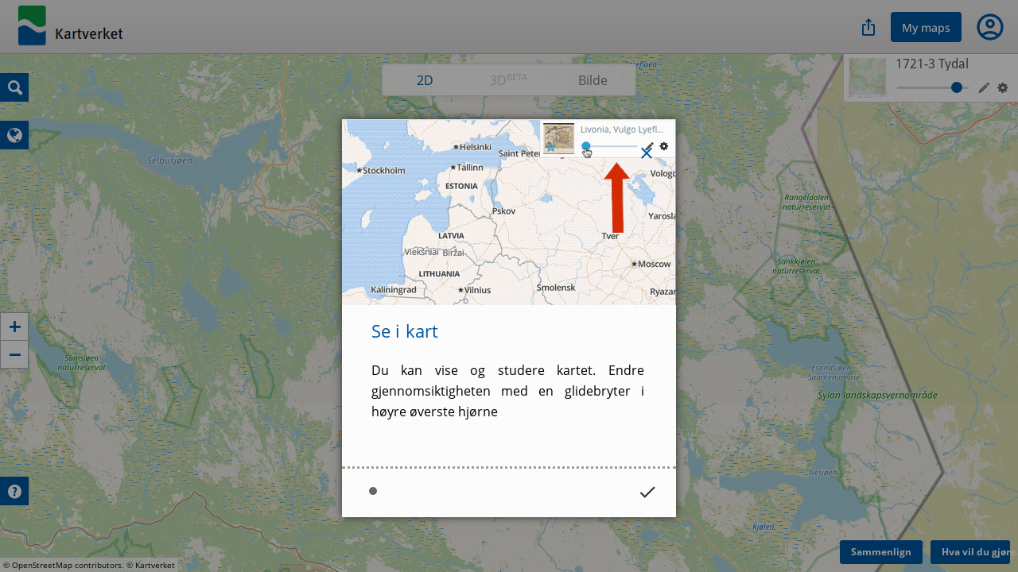

--- FILE ---
content_type: text/css
request_url: https://kartverket.oldmapsonline.org/styles/visualize.css?customized=True&t=1763037462
body_size: 17961
content:
.navside-btn{border-right:1px solid #cccbcb}#navbar-top .title,#navbar-top-small .title{border-left:1px solid #fff}.navside-btn{border-right:1px solid #cccbcb}#navbar-top .title,#navbar-top-small .title{border-left:1px solid #fff}@font-face{font-family:"Noto Serif";src:url("/static/fonts/Noto_Serif/NotoSerif-Regular.ttf")}@font-face{font-family:"Noto Serif";font-weight:bold;src:url("/static/fonts/Noto_Serif/NotoSerif-Bold.ttf")}@font-face{font-family:"Droid Sans";font-weight:bold;src:url("/static/fonts/droid-sans/DroidSans-Bold.ttf")}@font-face{font-family:"Droid Sans";src:url("/static/fonts/droid-sans/DroidSans.ttf")}@font-face{font-family:"OpenSans";src:url("../static/fonts/OpenSans-Regular.ttf");font-weight:normal;font-style:normal}@font-face{font-family:"OpenSans";src:url("../static/fonts/OpenSans-Italic.ttf");font-weight:normal;font-style:italic}@font-face{font-family:"OpenSans";src:url("../static/fonts/OpenSans-Bold.ttf");font-weight:bold;font-style:normal}@font-face{font-family:"MuseoSans";src:url("../static/fonts/MuseoSans.eot")}@font-face{font-family:"MuseoSans";src:url("../static/fonts/MuseoSans.woff") format("woff")}@font-face{font-family:"icons";src:url("../static/fonts/icons.woff2") format("woff2"),url("../static/fonts/icons.ttf") format("truetype"),url("../static/fonts/icons.woff") format("woff"),url("../static/fonts/icons.svg#gr") format("svg");font-weight:normal;font-style:normal}@font-face{font-family:"Cabin";src:url("../static/fonts/cabin/Cabin-Medium.ttf") format("truetype");font-weight:normal;font-style:normal;font-display:"swap"}@font-face{font-family:"Noto Sans";src:url("/static/fonts/noto-sans/NotoSans.ttf");font-weight:normal;font-display:"swap"}@font-face{font-family:"Noto Sans";src:url("/static/fonts/noto-sans/NotoSans-Medium.ttf");font-weight:500;font-display:"swap"}.icon,[class^="icon-"],[class*=" icon-"]{font-family:"icons";speak:none;font-style:normal;font-weight:normal;font-variant:normal;text-transform:none;-webkit-font-smoothing:antialiased;-moz-osx-font-smoothing:grayscale;font-size:20px}html,body,div,span,applet,object,iframe,h1,h2,h3,h4,h5,h6,p,blockquote,pre,a,abbr,acronym,address,big,cite,code,del,dfn,em,img,ins,kbd,q,s,samp,small,strike,strong,sub,sup,tt,var,b,u,i,center,dl,dt,dd,ol,ul,li,fieldset,form,label,legend,table,caption,tbody,tfoot,thead,tr,th,td,article,aside,canvas,details,embed,figure,figcaption,footer,header,hgroup,menu,nav,output,ruby,section,summary,time,mark,audio,video{margin:0;padding:0;border:0;font-size:100%;font:inherit;vertical-align:baseline}article,aside,details,figcaption,figure,footer,header,hgroup,menu,nav,section{display:block}body{line-height:1}ol,ul{list-style:none}blockquote,q{quotes:none}blockquote:before,blockquote:after,q:before,q:after{content:'';content:none}table{border-collapse:collapse;border-spacing:0}:focus{outline:0}*,*:after,*:before{-webkit-box-sizing:border-box;-moz-box-sizing:border-box;box-sizing:border-box}.col12,.col11,.col10,.col9,.col8,.col7,.col6,.col5,.col4,.col3,.col2,.col1{float:left;width:100%;padding:10px 10px;margin:0 0}.flip{float:right}@media (min-width: 480px){.col1{width:50%}.col2{width:50%}.col3{width:50%}.col4{width:50%}.col5{width:50%}.col6{width:100%}.col7{width:100%}.col8{width:100%}.col9{width:100%}.col10{width:100%}.col11{width:100%}.col12{width:100%}}@media (min-width: 768px){.col1{width:8.3333%}.col2{width:16.6666%}.col3{width:25%}.col4{width:33.3333%}.col5{width:41.6666%}.col6{width:50%}.col7{width:58.3333%}.col8{width:66.6666%}.col9{width:75%}.col10{width:83.3333%}.col11{width:91.6666%}.col12{width:100%}}@media (min-width: 768px){.col1{width:8.3333%}.col2{width:16.6666%}.col3{width:25%}.col4{width:33.3333%}.col5{width:41.6666%}.col6{width:50%}.col7{width:58.3333%}.col8{width:66.6666%}.col9{width:75%}.col10{width:83.3333%}.col11{width:91.6666%}.col12{width:100%}.offset1{margin-left:8.3333%}.offset2{margin-left:16.6666%}.offset3{margin-left:25%}.offset4{margin-left:33.3333%}.offset5{margin-left:41.6666%}.offset6{margin-left:50%}.offset7{margin-left:58.3333%}.offset8{margin-left:66.6666%}.offset9{margin-left:75%}.offset10{margin-left:83.3333%}.offset11{margin-left:91.6666%}.offset12{margin-left:100%}}.rowactive{display:block}.row1{height:40px}.row2{height:80px}.row3{height:120px}.row4{height:160px}.row5{height:200px}.row6{height:240px}.row7{height:280px}.row8{height:320px}.row9{height:360px}.row10{height:400px}.row11{height:440px}.row12{height:480px}.row13{height:520px}.row14{height:560px}.row15{height:600px}.row16{height:640px}.no-padding{padding:0}.no-margin{margin:0}.col-img{border:none;float:left}@media (min-width: 768px){.col-img{width:50%}}@media (min-width: 992px){.col-img{width:25%}}.col-img img{width:90%}#navbar-top,#navbar-top-small{position:relative;height:68px;margin-bottom:20px;position:fixed;right:0;left:0;z-index:90;top:0;border-bottom:1px solid #b0b0b0;background:linear-gradient(#ededed, #dedcdc)}#navbar-top .logo h1,#navbar-top-small .logo h1,#navbar-top .title,#navbar-top-small .title{float:left;font-size:36px;font-weight:bold;height:68px;padding-top:16px;padding-right:10px;padding-bottom:16px;padding-left:10px;margin:0;white-space:nowrap;color:#fff;font-family:"MuseoSans","OpenSans",sans-serif;line-height:36px;background:url("/static/img/institutions/kartverket-logo.png") 10px 0/161px 65px no-repeat;width:220px}#navbar-top .logo h1:hover,#navbar-top-small .logo h1:hover,#navbar-top .title:hover,#navbar-top-small .title:hover{text-decoration:none}#navbar-top .logo h1 a,#navbar-top-small .logo h1 a,#navbar-top .title a,#navbar-top-small .title a{color:#fff}#navbar-top .logo h1 a:hover,#navbar-top-small .logo h1 a:hover,#navbar-top .title a:hover,#navbar-top-small .title a:hover{text-decoration:none}#navbar-top .nav,#navbar-top-small .nav{float:right;padding:0 10px}#navbar-top .nav li,#navbar-top-small .nav li{display:inline-block}#navbar-top .nav a,#navbar-top-small .nav a,#navbar-top .nav div,#navbar-top-small .nav div,#navbar-top .nav span,#navbar-top-small .nav span{text-decoration:none;font-size:16px;font-family:"OpenSans",sans-serif,Arial;display:inline-block;padding:34px 26px 17px 26px;line-height:16px;font-weight:normal}#navbar-top .nav a,#navbar-top-small .nav a{color:#00579f}#navbar-top .nav a:hover,#navbar-top-small .nav a:hover,#navbar-top .nav a:focus,#navbar-top-small .nav a:focus,#navbar-top .nav a.active,#navbar-top-small .nav a.active{color:#565656;background-color:rgba(0,0,0,0)}#navbar-top .nav a.active,#navbar-top-small .nav a.active{border-bottom:none}@media (max-width: 768px){#navbar-top .nav,#navbar-top-small .nav{display:none}}#navbar-top .nav-mobile,#navbar-top-small .nav-mobile{margin:0;padding:0;font-size:30px;float:right}@media (min-width: 768px){#navbar-top .nav-mobile,#navbar-top-small .nav-mobile{display:none}}@media (max-width: 768px){#navbar-top .nav-mobile,#navbar-top-small .nav-mobile{display:block}}#navbar-top .nav-mobile #nav-mobile-btn,#navbar-top-small .nav-mobile #nav-mobile-btn{color:#7d8081;height:68px;padding:14px;font-family:'icons'}#navbar-top .nav-mobile #nav-mobile-btn:hover,#navbar-top-small .nav-mobile #nav-mobile-btn:hover,#navbar-top .nav-mobile #nav-mobile-btn:active,#navbar-top-small .nav-mobile #nav-mobile-btn:active{cursor:pointer}#navbar-top .nav-mobile #nav-mobile-btn.active,#navbar-top-small .nav-mobile #nav-mobile-btn.active,#navbar-top .nav-mobile #nav-mobile-btn.open,#navbar-top-small .nav-mobile #nav-mobile-btn.open{color:#008f3b;margin:0}#navbar-top .nav-mobile::selection,#navbar-top-small .nav-mobile::selection,#navbar-top .nav-mobile::-moz-selection,#navbar-top-small .nav-mobile::-moz-selection{background:transparent}#navbar-top .nav-mobile #nav-mobile-nav,#navbar-top-small .nav-mobile #nav-mobile-nav{display:none;background:#fff;position:absolute;top:78px;left:auto;right:10px;width:300px;list-style-type:none;font-size:16px;padding:5px 10px 0 10px 0;border:none;box-shadow:0px 0px 31px -8px rgba(0,0,0,0.4);margin:0}#navbar-top .nav-mobile #nav-mobile-nav li a,#navbar-top .nav-mobile #nav-mobile-nav a,#navbar-top-small .nav-mobile #nav-mobile-nav a{color:#565656;text-decoration:none;padding:8px;display:block;border-bottom:none}#navbar-top .nav-mobile #nav-mobile-nav li a:hover,#navbar-top .nav-mobile #nav-mobile-nav li a:active,#navbar-top .nav-mobile #nav-mobile-nav a:hover,#navbar-top-small .nav-mobile #nav-mobile-nav a:hover,#navbar-top .nav-mobile #nav-mobile-nav a:active,#navbar-top-small .nav-mobile #nav-mobile-nav a:active{list-style-type:none;text-decoration:none;color:primary;background:#d4d4d4}#navbar-top .nav-mobile #nav-mobile-nav.active,#navbar-top-small .nav-mobile #nav-mobile-nav.active,#navbar-top .nav-mobile #nav-mobile-nav.open,#navbar-top-small .nav-mobile #nav-mobile-nav.open{display:block !important}#navbar-top-small{height:48px}#navbar-top-small .logo h1,#navbar-top-small .title{font-size:25.41176px;height:48px;line-height:48px;padding:0}#navbar-top-small .nav a{height:48px;padding-top:16px;padding-bottom:11.29412px}#navbar-top-small .nav-mobile #nav-mobile-nav{top:48px}#nav-mobile-nav{display:none}#nav-mobile-nav li a{display:block;width:100%}#nav-mobile-btn{min-height:34px;cursor:pointer}@media (min-width: 768px){#nav-mobile-btn{display:none}}@media (max-width: 768px){#nav-mobile-nav.active{display:block}#navbar-kl .nav,#mt-nav ul{display:none}}.navside-bg{display:none;position:fixed;top:0;bottom:0;left:0;right:0;background:rgba(0,0,0,0);z-index:80}.navside-bg.open{display:block}.navside-btn{cursor:pointer;width:68px;height:68px;padding:22px 20px;text-align:center;color:#00579f;background:rgba(0,0,0,0)}.navside{position:fixed;left:-263px;width:263px;display:block;background:#f7f3ee;top:68px;bottom:0;padding:20px 10px;transition:all 300ms;z-index:100;overflow-y:auto;overflow-x:none}.navside a:not([class*=user-]),.navside p:not([class*=user-]){color:#565656;margin:0;display:block;font-weight:bold;padding:12px 20px;text-decoration:none;border:none;border-bottom:none}.navside a:not([class*=user-]).last,.navside p:not([class*=user-]).last{border-bottom:1px solid #d4d4d4}.navside a:not([class*=user-]).open,.navside p:not([class*=user-]).open{color:#00579f}.navside a:not([class*=user-]):hover{text-decoration:none;background-color:rgba(0,0,0,0)}.navside .sub a{padding-left:55px;font-weight:normal}.navside.open{left:0;box-shadow:8px 8px 20px 0 rgba(0,0,0,0.2);transition:all 300ms}.navside .user-login{display:block;width:100%;height:68px;background-color:#d4d4d4;font-family:"MuseoSans","OpenSans",sans-serif;padding:32px 0 10px 20px;font-size:20px;white-space:nowrap}.navside .user-login:hover{text-decoration:none}.navside .user-action{position:absolute;right:20px;top:10px;white-space:nowrap}html,body{height:100%;font-family:"OpenSans",sans-serif,Arial;font-size:14px;line-height:1.4;color:#565656;background:#f6f6f6;-webkit-font-smoothing:antialiased;-webkit-tap-highlight-color:rgba(0,0,0,0)}.container{max-width:1200px;width:95%;margin-left:auto;margin-right:auto;padding:0 0}.container.main,.container.main-small{margin-bottom:-80px;padding-top:68px;min-height:100%}.container.main:after,.container.main-small:after{content:"";display:block;height:80px}.container.main-small{padding-top:48px}.footer{color:#abb4bb;background-color:rgba(0,0,0,0);font-weight:bold;height:81px;position:relative;font-size:32px;line-height:32px;border-top:1px solid rgba(0,0,0,0)}.footer a{color:#abb4bb;font-size:32px;line-height:32px;vertical-align:baseline}.footer a:hover{color:#c7cdd2;text-decoration:none}.footer .container{padding:24px 20px 16px 20px}.footer .klokan{font-size:46px}.footer .klokan::after{content:"";display:inline-block;background-color:#abb4bb;width:1px;height:32px;margin:0 4px 0 14px}@media (max-width: 768px){.footer a{font-size:21.33333px}.footer .klokan{font-size:32px}.footer .klokan::after{height:21.33333px}}*:focus{outline:none}hr,.hr{margin-top:20px;margin-bottom:20px;border:0;border-top:1px solid #565656}article img,article iframe,.article img,.article iframe{margin:20px;display:block;margin-left:auto;margin-right:auto;max-width:100%}h1,h2,h3,h4,h5,h6,.h1,.h2,.h3,.h4,.h5,.h6{font-family:"OpenSans",sans-serif,Arial;font-weight:bold;line-height:1.4;color:#1d2a2f}h1 small,h1 .small,h2 small,h2 .small,h3 small,h3 .small,h4 small,h4 .small,h5 small,h5 .small,h6 small,h6 .small,.h1 small,.h1 .small,.h2 small,.h2 .small,.h3 small,.h3 .small,.h4 small,.h4 .small,.h5 small,.h5 .small,.h6 small,.h6 .small{font-weight:normal;line-height:1}h1.prim,h2.prim,h3.prim,h4.prim,h5.prim,h6.prim,.h1.prim,.h2.prim,.h3.prim,.h4.prim,.h5.prim,.h6.prim{font-family:"OpenSans",sans-serif,Arial}h1,.h1{font-size:24px;margin:12px 0 9.6px 0}h2,.h2{font-size:20px;margin:10px 0 8px 0}h3,.h3{font-size:16px;margin:8px 0 6.4px 0}h4,.h4{font-size:14px;margin:7px 0 5.6px 0}h5,.h5{font-size:14px;margin:7px 0 5.6px 0}h6,.h6{font-size:12px;margin:6px 0 4.8px 0}p{margin:14px 0 14px 0;font-size:14px}a{color:#00579f;text-decoration:none;cursor:pointer}a:hover,a:focus{color:#006dc8;text-decoration:underline}strong,b,.strong,.b{font-weight:bold}em,i,cite{font-style:italic}abbr,dfn{cursor:help;border-bottom:1px dotted}ul{list-style-type:square;margin:0 20px}ol{list-style-type:lower-latin;margin:0 20px}mark{color:#1d2a2f;background-color:#d4d4d4}code,.code,pre{background-color:#d4d4d4;color:#565656;padding:2px 6px;font-family:Menlo,Monaco,"Courier New",monospace;overflow:auto}small,.small{font-size:85%}.smaller{font-size:65%}.normal{font-size:14px}big,.big{font-size:115%}.bigger{font-size:135%}table{width:100%;border-spacing:inherit;margin:20px 0}table td,table th{text-decoration:none;border-collapse:collapse;border-spacing:0;font-family:inherit;font-size:14px;color:#393939;padding:6px 10px;display:table-cell;border:1px solid #d8e0e7;line-height:1}table tr{border-top:1px solid #d8e0e7}table tr a:hover{cursor:pointer;text-decoration:none;color:#0073d2}table tr.clickable{cursor:pointer}table tr.hover:hover{background:#d4d4d4}table th,table thead,table tfoot{color:#393939;font-size:14px;font-weight:600;background:#d4d4d4;cursor:default}table .clear{font-weight:normal;background:transparent}table .clear:hover{background-color:transparent}table .clear tr,table .clear th{border-top:none;border-bottom:none}table tfoot{border-bottom:1px solid #d8e0e7}table.striped td{border:none}table.hover tr:hover,table.hover th:hover{background:#d4d4d4}table.clickable tr,table.clickable th{cursor:pointer}table .icon{font-size:14px}.even{background-color:#eee5de}.odd{background-color:#f6f2ef}.btn{display:inline-block;text-align:center;margin:0;position:relative;border:none;cursor:pointer;white-space:nowrap;text-overflow:ellipsis;font-weight:600;line-height:1.4;text-decoration:none;vertical-align:middle;background-image:none;letter-spacing:initial;color:#fff;background-color:#00579f;background:#00579f;border:none;font-size:12px;padding-top:7px;padding-bottom:7px;padding-left:14px;padding-right:14px;border-width:0;border-style:solid;-webkit-border-radius:3px;-moz-border-radius:3px;border-radius:3px;text-decoration:none}.btn:hover,.btn:focus,.btn:active,.btn.active{color:#fff;background:#0073d2}.btn:hover,.btn:focus,.btn:active,.btn.active{text-decoration:none}.btn-small{display:inline-block;text-align:center;margin:0;position:relative;border:none;cursor:pointer;white-space:nowrap;text-overflow:ellipsis;font-weight:600;line-height:1.4;text-decoration:none;vertical-align:middle;background-image:none;letter-spacing:initial;color:#fff;background-color:#00579f;background:#00579f;border:none;font-size:12px;padding-top:5.6px;padding-bottom:5.6px;padding-left:11.2px;padding-right:11.2px;border-width:0;border-style:solid;-webkit-border-radius:3px;-moz-border-radius:3px;border-radius:3px;text-decoration:none}.btn-small:hover,.btn-small:focus,.btn-small:active,.btn-small.active{color:#fff;background:#0073d2}.btn-small:hover,.btn-small:focus,.btn-small:active,.btn-small.active{text-decoration:none}.btn-stroke{display:inline-block;text-align:center;margin:0;position:relative;border:none;cursor:pointer;white-space:nowrap;text-overflow:ellipsis;font-weight:600;line-height:1.4;text-decoration:none;vertical-align:middle;background-image:none;letter-spacing:initial;color:#00579f;background:rgba(0,0,0,0);border:#00579f;border-color:#00579f;font-size:12px;padding-top:5px;padding-bottom:5px;padding-left:12px;padding-right:12px;border-width:2px;border-style:solid;-webkit-border-radius:3px;-moz-border-radius:3px;border-radius:3px;text-decoration:none}.btn-stroke:hover,.btn-stroke:focus,.btn-stroke:active,.btn-stroke.active{color:#0073d2;background-color:transparent;border-color:#0073d2}.btn-stroke:hover,.btn-stroke:focus,.btn-stroke:active,.btn-stroke.active{text-decoration:none}.btn-large{display:inline-block;text-align:center;margin:0;position:relative;border:none;cursor:pointer;white-space:nowrap;text-overflow:ellipsis;font-weight:600;line-height:1.4;text-decoration:none;vertical-align:middle;background-image:none;letter-spacing:initial;color:#fff;background-color:#00579f;background:#00579f;border:none;font-size:15px;padding-top:9.8px;padding-bottom:9.8px;padding-left:21px;padding-right:21px;border-width:0;border-style:solid;-webkit-border-radius:3px;-moz-border-radius:3px;border-radius:3px;text-decoration:none}.btn-large:hover,.btn-large:focus,.btn-large:active,.btn-large.active{color:#fff;background:#0073d2}.btn-large:hover,.btn-large:focus,.btn-large:active,.btn-large.active{text-decoration:none}.btn-orange{display:inline-block;text-align:center;margin:0;position:relative;border:none;cursor:pointer;white-space:nowrap;text-overflow:ellipsis;font-weight:600;line-height:1.4;text-decoration:none;vertical-align:middle;background-image:none;letter-spacing:initial;color:#fff;background-color:#008f3b;background:#008f3b;border:none;font-size:12px;padding-top:7px;padding-bottom:7px;padding-left:14px;padding-right:14px;border-width:0;border-style:solid;-webkit-border-radius:3px;-moz-border-radius:3px;border-radius:3px;text-decoration:none}.btn-orange:hover,.btn-orange:focus,.btn-orange:active,.btn-orange.active{color:#fff;background:#008839}.btn-orange:hover,.btn-orange:focus,.btn-orange:active,.btn-orange.active{text-decoration:none}.btn-small-orange{display:inline-block;text-align:center;margin:0;position:relative;border:none;cursor:pointer;white-space:nowrap;text-overflow:ellipsis;font-weight:600;line-height:1.4;text-decoration:none;vertical-align:middle;background-image:none;letter-spacing:initial;color:#fff;background-color:#008f3b;background:#008f3b;border:none;font-size:12px;padding-top:5.6px;padding-bottom:5.6px;padding-left:11.2px;padding-right:11.2px;border-width:0;border-style:solid;-webkit-border-radius:3px;-moz-border-radius:3px;border-radius:3px;text-decoration:none}.btn-small-orange:hover,.btn-small-orange:focus,.btn-small-orange:active,.btn-small-orange.active{color:#fff;background:#008839}.btn-small-orange:hover,.btn-small-orange:focus,.btn-small-orange:active,.btn-small-orange.active{text-decoration:none}.btn-stroke-orange{display:inline-block;text-align:center;margin:0;position:relative;border:none;cursor:pointer;white-space:nowrap;text-overflow:ellipsis;font-weight:600;line-height:1.4;text-decoration:none;vertical-align:middle;background-image:none;letter-spacing:initial;color:#008f3b;background:rgba(0,0,0,0);border:#008f3b;border-color:#008f3b;font-size:12px;padding-top:5px;padding-bottom:5px;padding-left:12px;padding-right:12px;border-width:2px;border-style:solid;-webkit-border-radius:3px;-moz-border-radius:3px;border-radius:3px;text-decoration:none}.btn-stroke-orange:hover,.btn-stroke-orange:focus,.btn-stroke-orange:active,.btn-stroke-orange.active{color:#008839;background-color:transparent;border-color:#008839}.btn-stroke-orange:hover,.btn-stroke-orange:focus,.btn-stroke-orange:active,.btn-stroke-orange.active{text-decoration:none}.btn-large-orange{display:inline-block;text-align:center;margin:0;position:relative;border:none;cursor:pointer;white-space:nowrap;text-overflow:ellipsis;font-weight:600;line-height:1.4;text-decoration:none;vertical-align:middle;background-image:none;letter-spacing:initial;color:#fff;background-color:#008f3b;background:#008f3b;border:none;font-size:15px;padding-top:9.8px;padding-bottom:9.8px;padding-left:21px;padding-right:21px;border-width:0;border-style:solid;-webkit-border-radius:3px;-moz-border-radius:3px;border-radius:3px;text-decoration:none}.btn-large-orange:hover,.btn-large-orange:focus,.btn-large-orange:active,.btn-large-orange.active{color:#fff;background:#008839}.btn-large-orange:hover,.btn-large-orange:focus,.btn-large-orange:active,.btn-large-orange.active{text-decoration:none}.btn-white{display:inline-block;text-align:center;margin:0;position:relative;border:none;cursor:pointer;white-space:nowrap;text-overflow:ellipsis;font-weight:600;line-height:1.4;text-decoration:none;vertical-align:middle;background-image:none;letter-spacing:initial;color:rgba(0,0,0,0);background-color:#fff;background:#fff;border:none;font-size:12px;padding-top:7px;padding-bottom:7px;padding-left:14px;padding-right:14px;border-width:0;border-style:solid;-webkit-border-radius:3px;-moz-border-radius:3px;border-radius:3px;text-decoration:none}.btn-white:hover,.btn-white:focus,.btn-white:active,.btn-white.active{color:#fff;background:#d4d4d4}.btn-white:hover,.btn-white:focus,.btn-white:active,.btn-white.active{text-decoration:none}.btn-small-white{display:inline-block;text-align:center;margin:0;position:relative;border:none;cursor:pointer;white-space:nowrap;text-overflow:ellipsis;font-weight:600;line-height:1.4;text-decoration:none;vertical-align:middle;background-image:none;letter-spacing:initial;color:rgba(0,0,0,0);background-color:#fff;background:#fff;border:none;font-size:12px;padding-top:5.6px;padding-bottom:5.6px;padding-left:11.2px;padding-right:11.2px;border-width:0;border-style:solid;-webkit-border-radius:3px;-moz-border-radius:3px;border-radius:3px;text-decoration:none}.btn-small-white:hover,.btn-small-white:focus,.btn-small-white:active,.btn-small-white.active{color:#fff;background:#d4d4d4}.btn-small-white:hover,.btn-small-white:focus,.btn-small-white:active,.btn-small-white.active{text-decoration:none}.btn-stroke-white{display:inline-block;text-align:center;margin:0;position:relative;border:none;cursor:pointer;white-space:nowrap;text-overflow:ellipsis;font-weight:600;line-height:1.4;text-decoration:none;vertical-align:middle;background-image:none;letter-spacing:initial;color:#fff;background:rgba(0,0,0,0);border:#fff;border-color:#fff;font-size:12px;padding-top:5px;padding-bottom:5px;padding-left:12px;padding-right:12px;border-width:2px;border-style:solid;-webkit-border-radius:3px;-moz-border-radius:3px;border-radius:3px;text-decoration:none}.btn-stroke-white:hover,.btn-stroke-white:focus,.btn-stroke-white:active,.btn-stroke-white.active{color:#d4d4d4;background-color:transparent;border-color:#d4d4d4}.btn-stroke-white:hover,.btn-stroke-white:focus,.btn-stroke-white:active,.btn-stroke-white.active{text-decoration:none}.btn-large-white{display:inline-block;text-align:center;margin:0;position:relative;border:none;cursor:pointer;white-space:nowrap;text-overflow:ellipsis;font-weight:600;line-height:1.4;text-decoration:none;vertical-align:middle;background-image:none;letter-spacing:initial;color:rgba(0,0,0,0);background-color:#fff;background:#fff;border:none;font-size:15px;padding-top:9.8px;padding-bottom:9.8px;padding-left:21px;padding-right:21px;border-width:0;border-style:solid;-webkit-border-radius:3px;-moz-border-radius:3px;border-radius:3px;text-decoration:none}.btn-large-white:hover,.btn-large-white:focus,.btn-large-white:active,.btn-large-white.active{color:rgba(0,0,0,0);background:#d4d4d4}.btn-large-white:hover,.btn-large-white:focus,.btn-large-white:active,.btn-large-white.active{text-decoration:none}.btn-dark{display:inline-block;text-align:center;margin:0;position:relative;border:none;cursor:pointer;white-space:nowrap;text-overflow:ellipsis;font-weight:600;line-height:1.4;text-decoration:none;vertical-align:middle;background-image:none;letter-spacing:initial;color:#fff;background-color:#003b6c;background:#003b6c;border:none;font-size:12px;padding-top:7px;padding-bottom:7px;padding-left:14px;padding-right:14px;border-width:0;border-style:solid;-webkit-border-radius:3px;-moz-border-radius:3px;border-radius:3px;text-decoration:none}.btn-dark:hover,.btn-dark:focus,.btn-dark:active,.btn-dark.active{color:#fff;background:#00579f}.btn-dark:hover,.btn-dark:focus,.btn-dark:active,.btn-dark.active{text-decoration:none}.btn-small-dark{display:inline-block;text-align:center;margin:0;position:relative;border:none;cursor:pointer;white-space:nowrap;text-overflow:ellipsis;font-weight:600;line-height:1.4;text-decoration:none;vertical-align:middle;background-image:none;letter-spacing:initial;color:#fff;background-color:#003b6c;background:#003b6c;border:none;font-size:12px;padding-top:5.6px;padding-bottom:5.6px;padding-left:11.2px;padding-right:11.2px;border-width:0;border-style:solid;-webkit-border-radius:3px;-moz-border-radius:3px;border-radius:3px;text-decoration:none}.btn-small-dark:hover,.btn-small-dark:focus,.btn-small-dark:active,.btn-small-dark.active{color:#fff;background:#00579f}.btn-small-dark:hover,.btn-small-dark:focus,.btn-small-dark:active,.btn-small-dark.active{text-decoration:none}.btn-stroke-dark{display:inline-block;text-align:center;margin:0;position:relative;border:none;cursor:pointer;white-space:nowrap;text-overflow:ellipsis;font-weight:600;line-height:1.4;text-decoration:none;vertical-align:middle;background-image:none;letter-spacing:initial;color:#003b6c;background:rgba(0,0,0,0);border:#003b6c;border-color:#003b6c;font-size:12px;padding-top:5px;padding-bottom:5px;padding-left:12px;padding-right:12px;border-width:2px;border-style:solid;-webkit-border-radius:3px;-moz-border-radius:3px;border-radius:3px;text-decoration:none}.btn-stroke-dark:hover,.btn-stroke-dark:focus,.btn-stroke-dark:active,.btn-stroke-dark.active{color:#00579f;background-color:transparent;border-color:#00579f}.btn-stroke-dark:hover,.btn-stroke-dark:focus,.btn-stroke-dark:active,.btn-stroke-dark.active{text-decoration:none}.btn-large-dark{display:inline-block;text-align:center;margin:0;position:relative;border:none;cursor:pointer;white-space:nowrap;text-overflow:ellipsis;font-weight:600;line-height:1.4;text-decoration:none;vertical-align:middle;background-image:none;letter-spacing:initial;color:#fff;background-color:#003b6c;background:#003b6c;border:none;font-size:15px;padding-top:9.8px;padding-bottom:9.8px;padding-left:21px;padding-right:21px;border-width:0;border-style:solid;-webkit-border-radius:3px;-moz-border-radius:3px;border-radius:3px;text-decoration:none}.btn-large-dark:hover,.btn-large-dark:focus,.btn-large-dark:active,.btn-large-dark.active{color:#fff;background:#00579f}.btn-large-dark:hover,.btn-large-dark:focus,.btn-large-dark:active,.btn-large-dark.active{text-decoration:none}.btn-light{display:inline-block;text-align:center;margin:0;position:relative;border:none;cursor:pointer;white-space:nowrap;text-overflow:ellipsis;font-weight:600;line-height:1.4;text-decoration:none;vertical-align:middle;background-image:none;letter-spacing:initial;color:#fff;background-color:#0073d2;background:#0073d2;border:none;font-size:12px;padding-top:7px;padding-bottom:7px;padding-left:14px;padding-right:14px;border-width:0;border-style:solid;-webkit-border-radius:3px;-moz-border-radius:3px;border-radius:3px;text-decoration:none}.btn-light:hover,.btn-light:focus,.btn-light:active,.btn-light.active{color:#fff;background:#0081ec}.btn-light:hover,.btn-light:focus,.btn-light:active,.btn-light.active{text-decoration:none}.btn-small-light{display:inline-block;text-align:center;margin:0;position:relative;border:none;cursor:pointer;white-space:nowrap;text-overflow:ellipsis;font-weight:600;line-height:1.4;text-decoration:none;vertical-align:middle;background-image:none;letter-spacing:initial;color:#fff;background-color:#0073d2;background:#0073d2;border:none;font-size:12px;padding-top:5.6px;padding-bottom:5.6px;padding-left:11.2px;padding-right:11.2px;border-width:0;border-style:solid;-webkit-border-radius:3px;-moz-border-radius:3px;border-radius:3px;text-decoration:none}.btn-small-light:hover,.btn-small-light:focus,.btn-small-light:active,.btn-small-light.active{color:#fff;background:#0081ec}.btn-small-light:hover,.btn-small-light:focus,.btn-small-light:active,.btn-small-light.active{text-decoration:none}.btn-stroke-light{display:inline-block;text-align:center;margin:0;position:relative;border:none;cursor:pointer;white-space:nowrap;text-overflow:ellipsis;font-weight:600;line-height:1.4;text-decoration:none;vertical-align:middle;background-image:none;letter-spacing:initial;color:#0073d2;background:rgba(0,0,0,0);border:#0073d2;border-color:#0073d2;font-size:12px;padding-top:5px;padding-bottom:5px;padding-left:12px;padding-right:12px;border-width:2px;border-style:solid;-webkit-border-radius:3px;-moz-border-radius:3px;border-radius:3px;text-decoration:none}.btn-stroke-light:hover,.btn-stroke-light:focus,.btn-stroke-light:active,.btn-stroke-light.active{color:#0081ec;background-color:transparent;border-color:#0081ec}.btn-stroke-light:hover,.btn-stroke-light:focus,.btn-stroke-light:active,.btn-stroke-light.active{text-decoration:none}.btn-large-light{display:inline-block;text-align:center;margin:0;position:relative;border:none;cursor:pointer;white-space:nowrap;text-overflow:ellipsis;font-weight:600;line-height:1.4;text-decoration:none;vertical-align:middle;background-image:none;letter-spacing:initial;color:#fff;background-color:#0073d2;background:#0073d2;border:none;font-size:15px;padding-top:9.8px;padding-bottom:9.8px;padding-left:21px;padding-right:21px;border-width:0;border-style:solid;-webkit-border-radius:3px;-moz-border-radius:3px;border-radius:3px;text-decoration:none}.btn-large-light:hover,.btn-large-light:focus,.btn-large-light:active,.btn-large-light.active{color:#fff;background:#0081ec}.btn-large-light:hover,.btn-large-light:focus,.btn-large-light:active,.btn-large-light.active{text-decoration:none}.btn-gray-dark{display:inline-block;text-align:center;margin:0;position:relative;border:none;cursor:pointer;white-space:nowrap;text-overflow:ellipsis;font-weight:600;line-height:1.4;text-decoration:none;vertical-align:middle;background-image:none;letter-spacing:initial;color:#fff;background-color:#565656;background:#565656;border:none;font-size:12px;padding-top:7px;padding-bottom:7px;padding-left:14px;padding-right:14px;border-width:0;border-style:solid;-webkit-border-radius:3px;-moz-border-radius:3px;border-radius:3px;text-decoration:none}.btn-gray-dark:hover,.btn-gray-dark:focus,.btn-gray-dark:active,.btn-gray-dark.active{color:#d4d4d4;background:#707070}.btn-gray-dark:hover,.btn-gray-dark:focus,.btn-gray-dark:active,.btn-gray-dark.active{text-decoration:none}.btn-small-gray-dark{display:inline-block;text-align:center;margin:0;position:relative;border:none;cursor:pointer;white-space:nowrap;text-overflow:ellipsis;font-weight:600;line-height:1.4;text-decoration:none;vertical-align:middle;background-image:none;letter-spacing:initial;color:#fff;background-color:#565656;background:#565656;border:none;font-size:12px;padding-top:5.6px;padding-bottom:5.6px;padding-left:11.2px;padding-right:11.2px;border-width:0;border-style:solid;-webkit-border-radius:3px;-moz-border-radius:3px;border-radius:3px;text-decoration:none}.btn-small-gray-dark:hover,.btn-small-gray-dark:focus,.btn-small-gray-dark:active,.btn-small-gray-dark.active{color:#d4d4d4;background:#707070}.btn-small-gray-dark:hover,.btn-small-gray-dark:focus,.btn-small-gray-dark:active,.btn-small-gray-dark.active{text-decoration:none}.btn-stroke-gray-dark{display:inline-block;text-align:center;margin:0;position:relative;border:none;cursor:pointer;white-space:nowrap;text-overflow:ellipsis;font-weight:600;line-height:1.4;text-decoration:none;vertical-align:middle;background-image:none;letter-spacing:initial;color:#565656;background:rgba(0,0,0,0);border:#565656;border-color:#565656;font-size:12px;padding-top:5px;padding-bottom:5px;padding-left:12px;padding-right:12px;border-width:2px;border-style:solid;-webkit-border-radius:3px;-moz-border-radius:3px;border-radius:3px;text-decoration:none}.btn-stroke-gray-dark:hover,.btn-stroke-gray-dark:focus,.btn-stroke-gray-dark:active,.btn-stroke-gray-dark.active{color:#707070;background-color:transparent;border-color:#707070}.btn-stroke-gray-dark:hover,.btn-stroke-gray-dark:focus,.btn-stroke-gray-dark:active,.btn-stroke-gray-dark.active{text-decoration:none}.btn-large-gray-dark{display:inline-block;text-align:center;margin:0;position:relative;border:none;cursor:pointer;white-space:nowrap;text-overflow:ellipsis;font-weight:600;line-height:1.4;text-decoration:none;vertical-align:middle;background-image:none;letter-spacing:initial;color:#fff;background-color:#565656;background:#565656;border:none;font-size:15px;padding-top:9.8px;padding-bottom:9.8px;padding-left:21px;padding-right:21px;border-width:0;border-style:solid;-webkit-border-radius:3px;-moz-border-radius:3px;border-radius:3px;text-decoration:none}.btn-large-gray-dark:hover,.btn-large-gray-dark:focus,.btn-large-gray-dark:active,.btn-large-gray-dark.active{color:#fff;background:#707070}.btn-large-gray-dark:hover,.btn-large-gray-dark:focus,.btn-large-gray-dark:active,.btn-large-gray-dark.active{text-decoration:none}.btn-gray-light{display:inline-block;text-align:center;margin:0;position:relative;border:none;cursor:pointer;white-space:nowrap;text-overflow:ellipsis;font-weight:600;line-height:1.4;text-decoration:none;vertical-align:middle;background-image:none;letter-spacing:initial;color:#fff;background-color:#d4d4d4;background:#d4d4d4;border:none;font-size:12px;padding-top:7px;padding-bottom:7px;padding-left:14px;padding-right:14px;border-width:0;border-style:solid;-webkit-border-radius:3px;-moz-border-radius:3px;border-radius:3px;text-decoration:none}.btn-gray-light:hover,.btn-gray-light:focus,.btn-gray-light:active,.btn-gray-light.active{color:#565656;background:#bbb}.btn-gray-light:hover,.btn-gray-light:focus,.btn-gray-light:active,.btn-gray-light.active{text-decoration:none}.btn-small-gray-light{display:inline-block;text-align:center;margin:0;position:relative;border:none;cursor:pointer;white-space:nowrap;text-overflow:ellipsis;font-weight:600;line-height:1.4;text-decoration:none;vertical-align:middle;background-image:none;letter-spacing:initial;color:#fff;background-color:#d4d4d4;background:#d4d4d4;border:none;font-size:12px;padding-top:5.6px;padding-bottom:5.6px;padding-left:11.2px;padding-right:11.2px;border-width:0;border-style:solid;-webkit-border-radius:3px;-moz-border-radius:3px;border-radius:3px;text-decoration:none}.btn-small-gray-light:hover,.btn-small-gray-light:focus,.btn-small-gray-light:active,.btn-small-gray-light.active{color:#565656;background:#bbb}.btn-small-gray-light:hover,.btn-small-gray-light:focus,.btn-small-gray-light:active,.btn-small-gray-light.active{text-decoration:none}.btn-stroke-gray-light{display:inline-block;text-align:center;margin:0;position:relative;border:none;cursor:pointer;white-space:nowrap;text-overflow:ellipsis;font-weight:600;line-height:1.4;text-decoration:none;vertical-align:middle;background-image:none;letter-spacing:initial;color:#d4d4d4;background:rgba(0,0,0,0);border:#d4d4d4;border-color:#d4d4d4;font-size:12px;padding-top:5px;padding-bottom:5px;padding-left:12px;padding-right:12px;border-width:2px;border-style:solid;-webkit-border-radius:3px;-moz-border-radius:3px;border-radius:3px;text-decoration:none}.btn-stroke-gray-light:hover,.btn-stroke-gray-light:focus,.btn-stroke-gray-light:active,.btn-stroke-gray-light.active{color:#bbb;background-color:transparent;border-color:#bbb}.btn-stroke-gray-light:hover,.btn-stroke-gray-light:focus,.btn-stroke-gray-light:active,.btn-stroke-gray-light.active{text-decoration:none}.btn-large-gray-light{display:inline-block;text-align:center;margin:0;position:relative;border:none;cursor:pointer;white-space:nowrap;text-overflow:ellipsis;font-weight:600;line-height:1.4;text-decoration:none;vertical-align:middle;background-image:none;letter-spacing:initial;color:#fff;background-color:#d4d4d4;background:#d4d4d4;border:none;font-size:15px;padding-top:9.8px;padding-bottom:9.8px;padding-left:21px;padding-right:21px;border-width:0;border-style:solid;-webkit-border-radius:3px;-moz-border-radius:3px;border-radius:3px;text-decoration:none}.btn-large-gray-light:hover,.btn-large-gray-light:focus,.btn-large-gray-light:active,.btn-large-gray-light.active{color:#fff;background:#bbb}.btn-large-gray-light:hover,.btn-large-gray-light:focus,.btn-large-gray-light:active,.btn-large-gray-light.active{text-decoration:none}.btns{display:inline-block}.btns a,.btns li{background:rgba(255,255,255,0.9);padding:3px 20px 5px 20px;display:table-cell;border-top:0;border-bottom:0;border-left:0;color:#7b7b7b}.btns a:first-child,.btns li:first-child{border-bottom-left-radius:0;border-top-left-radius:0}.btns a:last-child,.btns li:last-child{border-right:0;border-top-right-radius:0;border-bottom-right-radius:0}.btns a:hover,.btns a.open,.btns a:focus,.btns a.active,.btns li:hover,.btns li.open,.btns li:focus,.btns li.active{background:#2b3a40;color:#fff;text-decoration:none}.tabs ul{list-style-type:none;margin:0;padding:0}.tabs ul li{-webkit-touch-callout:none;-webkit-user-select:none;-khtml-user-select:none;-moz-user-select:none;-ms-user-select:none;user-select:none;font-size:14px;display:inline-block;cursor:pointer;padding:5px 20px 8px 20px;margin:8px 0 0 0;font-weight:normal;border-bottom:4px solid transparent;color:#565656}.tabs ul li:first-child{margin-left:0}.tabs ul li.active,.tabs ul li:hover{color:#2b3a40}.tabs ul li.active{border-bottom:4px solid #00579f}.tabs .tabs-content{padding:20px;border:none}.tabs .tabs-content .tabs-tab{display:none}.tabs .tabs-content .tabs-tab p{margin:0}.tabs .tabs-content .tabs-tab.active{display:block}.social{text-align:center;display:inline-block}.social p{padding:0;margin:0}.social a{font-family:'icons';font-size:24px;color:#7b7b7b;cursor:pointer;text-decoration:none !important}.social a.G{color:#d34836}.social a.F{color:#3B5998}.social a.T{color:#55ACEE}.social a.P{color:#C92228}.social a.L{color:#0077B5}.social a:hover{text-decoration:none !important;color:#7b7b7b}#sync-indicator{position:absolute;top:60px;left:50%;width:50px;height:40px;margin-left:-25px;font-size:38px;line-height:100%;font-family:'icons';text-align:center;text-shadow:0 0 2px #ccc;z-index:10;-webkit-animation:rotanim 1s infinite ease;animation:rotanim 1s infinite ease}#sync-indicator span{transform:scaleX(-1);display:block;font-family:'icons'}#sync-indicator #sync-syncing{display:none}#sync-indicator.loaded #sync-loading{display:none}#sync-indicator.loaded #sync-syncing{display:block}.popup-bg{position:fixed;top:0;bottom:0;left:0;right:0;background-color:rgba(55,55,55,0.8);z-index:101}.popup{z-index:111;position:fixed;width:400px;min-height:100px;top:30%;left:50%;margin-left:-200px;padding:25px;background:#fff}.popup .popup-title{display:block;font-weight:bold;padding:0 0 10px;font-size:120%}.popup .popup-close{position:absolute;top:10px;right:10px;font-family:'icons';cursor:pointer;color:#565656}.popup .popup-close:hover{text-decoration:none;color:#232323}.popup .popup-content{display:block}.popup .popup-actions{display:block;margin-top:10px}.popup .popup-actions div{margin-right:10px}.popup ul.options{max-height:400px;overflow:auto}.popup ul.options li{cursor:pointer;display:block;padding:2px}.popup ul.options li:nth-child(even){background:#f9f9f9}.popup ul.options li:hover{font-weight:bold}input.working{background:#fff linear-gradient(90deg, #ddf, #2066a0, #ddf);background-size:180px 2px;background-repeat:repeat-x;animation:bkganim 0.9s infinite linear}@keyframes bkganim{0%{background-position:0 100%}100%{background-position:180px 100%}}.ac-renderer{position:absolute;border:1px solid #7b7b7b;margin-top:-1px;max-width:400px}.ac-row{white-space:nowrap;position:relative;cursor:pointer;padding:5px;background-color:#fff;overflow:hidden !important;text-overflow:ellipsis}.ac-row .suffix{font-size:0.8em;color:#ccc;padding:0.1em 0 0.1em 5px}.ac-row .type{font-size:0.7em;color:#aaa;display:block;width:100%}.ac-highlighted{font-weight:bold}.ac-active{color:#565656;background-color:#d4d4d4}.ac-type{background-color:#990033;color:#FFFFFF;display:block;margin:2px;padding:2px;font-style:italic;float:right}.multicomplete{background-color:#fff;border:1px solid #7b7b7b;cursor:text;display:block;padding:2px;width:300px;height:100px;overflow-y:auto;overflow-x:hidden;margin-bottom:0}.multicomplete input{border:0 !important;outline:0 !important;margin:0 !important;padding:0 !important;height:23px}.multicomplete div{display:inline-block;position:relative;margin:0 4px 2px 0;padding-right:16px !important}.multicomplete div a{display:block;width:10px;height:10px;position:absolute;top:3px;right:4px;text-decoration:none;color:#fff;font-size:12px;font-family:Menlo,Monaco,"Courier New",monospace}.multicomplete div a:hover{color:#565656}.multicomplete div .mc-tag-remove{font-family:'icons'}.notice{text-align:center;position:fixed;left:0;right:0;bottom:0;height:50px;background-color:#d4d4d4}.notice p{display:inline-block;margin:15px 30px}.notice button{display:inline-block;height:30px;padding:4px 10px}.label,.multicomplete div{font-size:12px;font-weight:600;border-radius:5px;padding:2px 4px;background-color:#00579f;color:#fff}.label.info{color:#424242;background:#d5dbe1}.label.success{color:#fff;background:#90cb90}.label.warning{color:#fff;background:#ff905e}.label.error{color:#fff;background:#e25041}.flashes{position:absolute;width:400px;left:50%;top:68px;margin-left:-220px;z-index:1000;transition:all 0.5s ease-out}.flashes.right{position:fixed;left:auto;right:0;margin-left:0;animation:0.8s ease-out 0s 1 slideFromRight}.flashes.closed{right:-440px}.message-box{position:absolute}.message{color:#565656;background-color:#fff;padding:25px;font-weight:normal;min-height:70px;position:relative;padding-left:95px;margin:10px 0;font-size:14px;color:#565656 !important;box-shadow:0px 0px 10px 1px rgba(0,0,0,0.13)}.message::before{content:'i';background-color:#d5dbe1;color:#fff;position:absolute;top:0;left:0;height:100%;width:70px;line-height:70px;vertical-align:middle;text-align:center;font-size:32px;font-weight:600;font-family:"MuseoSans","OpenSans",sans-serif}.message.success::before{content:'1';background-color:#90cb90;font-family:Menlo,Monaco,"Courier New",monospace}.message.warning::before{content:'?';background-color:#ff905e}.message.error::before{content:'!';background-color:#e25041}.flashes.right .message{right:0}.flashes.right .message.closed{transition:right 0.8s ease-out;right:-440px}@keyframes slideFromRight{0%{transform:translateX(100%)}100%{transform:translateX(0)}}.box{padding:20px;border-radius:5px;background:#f6f6f6;box-shadow:none}.box h2:first-child,.box h3:first-child,.box h4:first-child,.box h5:first-child,.box h6:first-child{margin-top:0}.box p:last-child{margin-bottom:0}.clearfix:before,.container:before,.row:before,.row1:before,.row2:before,.row3:before,.row4:before,.row5:before,.row6:before,#navbar-top:before,#navbar-top-small:before,.clearfix:after,.container:after,.row:after,.row1:after,.row2:after,.row3:after,.row4:after,.row5:after,.row6:after,#navbar-top:after,#navbar-top-small:after{display:table;content:""}.clearfix:after,.container:after,.row:after,.row1:after,.row2:after,.row3:after,.row4:after,.row5:after,.row6:after,#navbar-top:after,#navbar-top-small:after{clear:both}.clip{overflow:hidden}.noselect{-webkit-touch-callout:none;-webkit-user-select:none;-khtml-user-select:none;-moz-user-select:none;-ms-user-select:none;user-select:none}.contain{position:relative}.absolute{position:absolute}.circle{border-radius:50%}.round{border-radius:5px}.round-top-left{border-top-left-radius:5px}.round-top-right{border-top-right-radius:5px}.round-bottom-right{border-bottom-right-radius:5px}.round-bottom-left{border-top-bottom-radius:5px}.float-left{float:left}.float-right{float:right}.text-left{text-align:left}.text-right{text-align:right}center,.center,.text-center{text-align:center}.inline{display:inline-block}.block{display:block}.width-100{width:100%}.width-80{width:80%}.width-75{width:75%}.width-50{width:50%}.fullscreen{width:100%;height:100%}.overflow-no{overflow:hidden !important;text-overflow:ellipsis;white-space:nowrap}.text-overflow{white-space:nowrap;overflow:hidden;text-overflow:ellipsis}.text-hyphenate{overflow-wrap:break-word;word-wrap:break-word;-ms-word-break:break-all;word-break:break-all;word-break:break-word;-ms-hyphens:auto;-moz-hyphens:auto;-webkit-hyphens:auto;hyphens:auto}.hidden{display:none !important}.border-primary{border:1px solid #00579f}.bordertop-primary{border-top:1px solid #00579f}.borderright-primary{border-right:1px solid #00579f}.borderbottom-primary{border-bottom:1px solid #00579f}.borderleft-primary{border-left:1px solid #00579f}.border-gray-dark{border:1px solid #565656}.bordertop-gray-dark{border-top:1px solid #565656}.borderright-gray-dark{border-right:1px solid #565656}.borderbottom-gray-dark{border-bottom:1px solid #565656}.borderleft-gray-dark{border-left:1px solid #565656}.border-gray{border:1px solid #7b7b7b}.bordertop-gray{border-top:1px solid #7b7b7b}.borderright-gray{border-right:1px solid #7b7b7b}.borderbottom-gray{border-bottom:1px solid #7b7b7b}.borderleft-gray{border-left:1px solid #7b7b7b}.border-gray-light{border:1px solid #d4d4d4}.bordertop-gray-light{border-top:1px solid #d4d4d4}.borderright-gray-light{border-right:1px solid #d4d4d4}.borderbottom-gray-light{border-bottom:1px solid #d4d4d4}.borderleft-gray-light{border-left:1px solid #d4d4d4}.border-black{border:1px solid #fff}.bordertop-black{border-top:1px solid #fff}.borderright-black{border-right:1px solid #fff}.borderbottom-black{border-bottom:1px solid #fff}.borderleft-black{border-left:1px solid #fff}.mar-no,.mar-0{margin:0 !important}.mary-no,.mary-0{margin-top:0 !important;margin-bottom:0 !important}.marx-no,.marx-0{margin-left:0 !important;margin-right:0 !important}.martop-no,.mart-0{margin-top:0 !important}.marright-no,.marr-0{margin-right:0 !important}.marbottom-no,.marb-0{margin-bottom:0 !important}.marleft-no,.marl-0{margin-left:0 !important}.pad-no,.pad-0{padding:0 !important}.pady-no,.pady-0{padding-top:0 !important;padding-bottom:0 !important}.padx-no,.padx-0{padding-left:0 !important;padding-right:0 !important}.padtop-no,.padt-0{padding-top:0 !important}.padright-no,.padr-0{padding-right:0 !important}.padbottom-no,.padb-0{padding-bottom:0 !important}.padleft-no,.padl-0{padding-left:0 !important}.pad-1{padding:10px}.pad-2{padding:20px}.pad-3{padding:30px}.pad-4{padding:40px}.pad-5{padding:50px}.pad-6{padding:60px}.pad-7{padding:70px}.pad-8{padding:80px}.pad-9{padding:90px}.padx-1{padding-left:10px;padding-right:10px}.padx-2{padding-left:20px;padding-right:20px}.padx-3{padding-left:30px;padding-right:30px}.padx-4{padding-left:40px;padding-right:40px}.padx-5{padding-left:50px;padding-right:50px}.padx-6{padding-left:60px;padding-right:60px}.padx-7{padding-left:70px;padding-right:70px}.padx-8{padding-left:80px;padding-right:80px}.padx-9{padding-left:90px;padding-right:90px}.padx-10{padding-left:100px;padding-right:100px}.padt-1,.pady-1{padding-top:10px}.padt-2,.pady-2{padding-top:20px}.padt-3,.pady-3{padding-top:30px}.padt-4,.pady-4{padding-top:40px}.padt-5,.pady-5{padding-top:50px}.padt-6,.pady-6{padding-top:60px}.padt-7,.pady-7{padding-top:70px}.padt-8,.pady-8{padding-top:80px}.padt-9,.pady-9{padding-top:90px}.padt-10,.pady-10{padding-top:100px}.padb-1,.pady-1{padding-bottom:10px}.padb-2,.pady-2{padding-bottom:20px}.padb-3,.pady-3{padding-bottom:30px}.padb-4,.pady-4{padding-bottom:40px}.padb-5,.pady-5{padding-bottom:50px}.padb-6,.pady-6{padding-bottom:60px}.padb-7,.pady-7{padding-bottom:70px}.padb-8,.pady-8{padding-bottom:80px}.padb-9,.pady-9{padding-bottom:90px}.padb-10,.pady-10{padding-bottom:100px}.mar-1{margin:10px}.mar-2{margin:20px}.mar-3{margin:30px}.mar-4{margin:40px}.mar-5{margin:50px}.mar-6{margin:60px}.mar-7{margin:70px}.mar-8{margin:80px}.mar-9{margin:90px}.mar-10{margin:100px}.marx-1{margin-left:10px;margin-right:10px}.marx-2{margin-left:20px;margin-right:20px}.marx-3{margin-left:30px;margin-right:30px}.marx-4{margin-left:40px;margin-right:40px}.marx-5{margin-left:50px;margin-right:50px}.marx-6{margin-left:60px;margin-right:60px}.marx-7{margin-left:70px;margin-right:70px}.marx-8{margin-left:80px;margin-right:80px}.marx-9{margin-left:90px;margin-right:90px}.marx-10{margin-left:100px;margin-right:100px}.mary-1{margin-top:10px;margin-bottom:10px}.mary-2{margin-top:20px;margin-bottom:20px}.mary-3{margin-top:30px;margin-bottom:30px}.mary-4{margin-top:40px;margin-bottom:40px}.mary-5{margin-top:50px;margin-bottom:50px}.mary-6{margin-top:60px;margin-bottom:60px}.mary-7{margin-top:70px;margin-bottom:70px}.mary-8{margin-top:80px;margin-bottom:80px}.mary-9{margin-top:90px;margin-bottom:90px}.mary-10{margin-top:100px;margin-bottom:100px}.primary{color:#00579f}.secondary{color:#008f3b}.gray-light{color:#d4d4d4}.gray{color:#7b7b7b}.gray-dark{color:#565656}.info{color:#d5dbe1}.success{color:#90cb90}.warning{color:#ff905e}.danger,.error{color:#e25041}.white{color:#ffffff}.black{color:#000000}.bg-primary{background-color:#00579f}.bg-secondary{background-color:#008f3b}.bg-gray-light{background-color:#d4d4d4}.bg-gray{background-color:#7b7b7b}.bg-gray-dark{background-color:#565656}.bg-success{background-color:#90cb90}.bg-warning{background-color:#ff905e}.bg-danger,.bg-error{background-color:#e25041}.bg-white{background-color:#ffffff}.bg-black{background-color:#000000}.highlight{margin:20px 0}.language-html .nt{color:#ff905e}.language-html .na{color:#90cb90}.language-html .s{color:#e25041}.language-html .c{color:#565656;font-style:italic}fieldset{padding:0;margin:0;border:0;min-width:0}legend{display:block;width:100%;padding:0;margin-bottom:20px;font-size:21px;line-height:inherit;color:#565656;border:0}label{display:inline-block;max-width:100%;margin:6px 0 4px 1px;font-weight:bold;font-size:12.6px;color:#1d2a2f;-webkit-touch-callout:none;-webkit-user-select:none;-khtml-user-select:none;-moz-user-select:none;-ms-user-select:none;user-select:none}input,textarea{padding:4px 6px;margin:0 0 6px 0;line-height:20px;color:#565656;background-color:#fff;background-image:none;border:1px solid #565656;border-radius:2px;font-family:"OpenSans",sans-serif,Arial;font-size:14px;vertical-align:middle}input.stretch,textarea.stretch{width:100%}input:active,input:focus,textarea:active,textarea:focus{color:#000;border-color:#00579f;box-shadow:none}input:disabled,textarea:disabled{color:#707070;background:#f2f2f2}input[type='text'],textarea{min-width:260px}input[type='button'],input[type='submit']{cursor:pointer}input[type='button']:not(.btn):hover,input[type='submit']:not(.btn):hover{color:#00579f;border-color:#00579f}input[type='button'].btn,input[type='submit'].btn{margin-top:10px}input[type='checkbox'].fancy{display:none}input[type='checkbox'].fancy+label span,input[type='radio'].fancy+label span:before{position:relative;content:'';width:22px;height:22px;display:inline-block;margin:-2px 8px -5px 0;cursor:pointer;border:2px solid #565656;border-radius:2px;font-weight:normal}input[type='checkbox'].fancy+label span{width:20px;height:20px}input[type='checkbox'].fancy:checked+label span:before{content:'';width:6.28571px;height:13.2px;border-bottom:3px solid #565656;border-right:3px solid #565656;position:absolute;left:4.88889px;top:.44px;-ms-transform:rotate(45deg);-webkit-transform:rotate(45deg);transform:rotate(40deg)}input[type='radio'].fancy+label span:before{border-radius:50%}input[type='radio'].fancy{display:none}input[type='radio'].fancy:checked+label span:before{background:#565656;box-shadow:inset 0 0 0 3px #f6f6f6}.switch{position:relative;display:inline-block;width:38px;height:22px;margin:0}.switch input{display:none}.switch span{position:absolute;cursor:pointer;top:0;left:0;right:0;bottom:0;background-color:#ccc;-webkit-transition:0.4s;transition:0.4s;border-radius:22px}.switch span:before{position:absolute;content:"";height:16px;width:16px;left:3px;bottom:3px;background-color:white;-webkit-transition:0.4s;transition:0.4s;border-radius:50%}.switch input:checked+span,.switch.equal input+span{background-color:#00579f}.switch.success input:checked+span{background-color:#90cb90}.switch input:focus+span{box-shadow:0 0 1px #2196F3}.switch input:checked+span:before{-webkit-transform:translateX(16px);-ms-transform:translateX(16px);transform:translateX(16px)}input[type='file']{display:block}input[type='range']{display:block;width:100%}select[multiple],select[size]{height:auto}input[type='checkbox']:focus,input[type='file']:focus,input[type='radio']:focus{outline:none}output{display:block;padding-top:11px;font-size:14px;line-height:1.4;color:#565656}input[type='search']{-webkit-appearance:none}input.search{min-width:40px;font-family:'icons';font-size:22px;margin-left:-1px}input:focus+input.search{background:#00579f;color:#fff;border:1px solid #00579f}input:focus+input.search:hover{color:#fff;background:#003b6c}input[type='date'],input[type='datetime-local'],input[type='month'],input[type='time']{padding:4px 6px;margin:0 0 6px 0;line-height:20px;font-size:14px}form li,form ul{margin:0;list-style-type:none}form ul li label{display:inline-block;font-weight:normal}.progress{width:96%;padding:30px 0 30px 0;min-height:50px;font-size:12px;line-height:12px;margin:0}.progress .bar{width:80%;height:42px;float:left}.progress .bar .segment{float:left;height:15px;display:block}.progress .bar .segment:first-child{background-color:#008f3b,#00579f,#d4d4d4 0}.progress .bar .segment:nth-child(1){background-color:#008f3b}.progress .bar .segment:nth-child(2){background-color:#00579f}.progress .bar .segment:nth-child(3){background-color:#d4d4d4}.progress .bar .segment:first-child:before,.progress .bar .segment:nth-child(2):before{position:absolute;margin-top:-15px;padding-right:10px;background:#f6f7fa;min-width:55px}.progress .bar .segment.reviewed:first-child:before{content:'Reviewed'}.progress .bar .segment.edited:nth-child(2):before{content:'Edited'}.progress .bar .segment-label{position:absolute;background:#f6f7fa;font-size:14px;margin-top:15px;padding-top:4px}.progress .bar .maps:after,.progress .bar .sheets:after,.progress .bar .bar:before,.progress .bar .bar-count,.progress .bar .bar-segment:first-child:before,.progress .bar .bar-segment:nth-child(2):before{background-color:#f6f7fa}.progress .bar .segment-label:after{position:absolute;margin-top:12px;font-size:10px;left:0}.progress .sheets:after{content:" sheets"}.progress .maps:after{content:" maps"}.progress .percent:after{content:" %"}.progress .bar-count{position:relative;width:16%;float:right;font-size:28px;padding:15px 2%;margin-top:-15px;z-index:10}.progress .bar-count:after{padding-left:10px;padding-bottom:16px;font-size:16px;position:absolute;margin-top:10px;left:0;display:block}.legend{width:96%;display:block;position:absolute}.legend .legend-label{display:inline-block;margin-right:20px}.legend .legend-label:first-child:before{background-color:#008f3b}.legend .legend-label:nth-child(1):before{background-color:#008f3b}.legend .legend-label:nth-child(2):before{background-color:#00579f}.legend .legend-label:nth-child(3):before{background-color:#d4d4d4}.legend .legend-label:before{content:'';display:inline-block;width:15px;height:15px;margin:0px 10px -3px 0}.permalinkSharer-show span{padding:0 !important}.permalinkSharer-show.icon{position:absolute;margin-left:-48px;font-size:24px;padding:25px 20px}.permalinkSharer-popup{display:none}.permalinkSharer-popup .permalinkSharer-close{line-height:1}.permalinkSharer-popup .popup-title{font-size:22px;font-weight:500;color:#00579f;padding:0}.permalinkSharer-popup .social{display:flex !important;flex-direction:row;justify-content:center;gap:20px;margin-top:0.75rem;margin-bottom:0.75rem}.permalinkSharer-popup .social>div{display:flex;justify-content:center;align-items:center;border-radius:50%;height:29px;width:29px}.permalinkSharer-popup .social>div a{height:28px;width:28px}.permalinkSharer-popup .social>div a:hover rect{fill:#a39a8c}.permalinkSharer-popup .permalinkSharer-input{width:calc(100% - 40px);color:#000;padding:4px 6px;margin:0 0 6px 0;line-height:20px;box-sizing:border-box;background-color:#ffffff;background-image:none;border:1px solid #7b8da0;border-radius:2px;font-family:"Droid Sans", sans-serif, Arial;font-size:14px;vertical-align:middle}.permalinkSharer-popup .spinner,.permalinkSharer-popup .signin{display:none}.permalinkSharer-popup.visible{display:block}.permalinkSharer-popup.loading .popup-content{display:none}.permalinkSharer-popup.loading .spinner{display:block}.permalinkSharer-popup.anonymous .popup-content{display:none}.permalinkSharer-popup.anonymous .signin{display:block}.permalinkSharer-input-copy{display:inline-block;text-decoration:none !important;width:30px;height:30px;font-size:16px;line-height:30px;vertical-align:middle;text-align:center;font-family:"icons";color:#fff;background-color:#00579f;border-radius:2px;margin:0 0 6px -4px}.permalinkSharer-input-copy:hover{background-color:#003b6c;color:#fff}body{height:auto}html{background-color:transparent}.container.fullscreen{position:absolute;top:68px;left:0;right:0;bottom:0;margin:0;width:auto;height:auto;max-width:100%;max-height:100%;overflow:hidden}.user-info{float:right;margin:2px 0}@-webkit-keyframes rotanim{0%{-webkit-transform:rotate(0deg);transform:rotate(0deg)}100%{-webkit-transform:rotate(360deg);transform:rotate(360deg)}}@keyframes rotanim{0%{-webkit-transform:rotate(0deg);transform:rotate(0deg)}100%{-webkit-transform:rotate(360deg);transform:rotate(360deg)}}.mapType{font-size:28px !important;font-weight:normal !important}.map-layerswitcher-addform{clear:both;text-align:center}.map-layerswitcher-addform input{margin:0 !important}.bodySelector{position:absolute;top:0;left:0;right:0;bottom:0;z-index:9000;background:rgba(255,255,255,0.6);padding:85px 120px 80px 120px}.bodySelector .bodySelector-note{background:#fff;padding:6px;text-align:center;border:1px solid #d4d9e3;border-bottom:none}.bodySelector .ol-viewport{background:#fff;border:1px solid #d4d9e3;border-top:none}.measure-type-select{position:absolute;left:35px;height:36px;width:70px;margin-top:-1px;font-family:"Droid Sans";font-style:normal}.measure-tooltip{position:relative;background:rgba(0,0,0,0.5);border-radius:4px;color:#fff;font-weight:bold;padding:4px 8px;opacity:0.9;white-space:nowrap}.measure-tooltip:before{border-top:6px solid rgba(0,0,0,0.5);border-right:6px solid transparent;border-left:6px solid transparent;content:"";position:absolute;bottom:-6px;margin-left:-7px;left:50%}.measure-tooltip sup{vertical-align:super;font-size:smaller}.measure-tooltip-static{background-color:#00579f}.measure-tooltip-static:before{border-top-color:#00579f}.box-bg{background:#f6f6f6}.star{cursor:pointer;font-family:"icons";font-size:20px;height:20px;line-height:20px;width:20px;vertical-align:sub;background-image:url("../../static/img/icon/favorite-border.svg")}.star.checked{background-image:url("../../static/img/icon/favorite.svg")}#old-browser-error{position:absolute;top:0;left:0;right:0;bottom:0;text-align:center}.plovr-error-report{position:absolute;z-index:10000}.map-layerswitcher .thumb .name{color:#7b7b7b}.progress-bg{background:none transparent;height:100%;padding:0}.label{color:#565656}table.secret{border:none}table.secret tr{border:none}table.secret tr td{border:none}.twinpanel{position:relative;clear:both;overflow:hidden;padding:15px;height:340px}.twinpanel .left{left:15px;margin-right:-calc(100% - 307px)}.twinpanel .left .placeholder div{left:40px}.twinpanel .right{right:15px;margin-left:-calc(100% - 307px)}.twinpanel .right .placeholder div{right:40px}.twinpanel .panel{position:absolute;transition:all 0.3s linear;width:calc(307px + 80px);height:300px;padding:10px;background:#efeeeb;border:2px solid #a39b8b;transform:scale(0.9)}.twinpanel .panel p{color:#837557}.twinpanel .panel.active{box-shadow:0px 8px 25px rgba(119,112,104,0.25);border-radius:2px;border:none}.twinpanel .panel.active .panel-label{transition:0.2s linear;display:none}.twinpanel .panel .placeholder{transition:all 0.4s linear;background:#e9e3d9;display:flex;align-items:center;position:absolute;top:0;right:0;bottom:0;left:0;z-index:1;text-align:center;color:#00579f;font-size:20px;cursor:pointer}.twinpanel .panel .placeholder div{position:absolute;display:inline-block;width:200px}.twinpanel .panel .content{display:flex;align-items:center;justify-content:center;flex-direction:column;width:100%;height:100%;position:relative;overflow:hidden;opacity:0}.twinpanel .panel .content a.btn_red{display:flex;align-items:center;justify-content:space-between;width:240px}.twinpanel .panel .content .uploadbox{width:100%;height:100%}.twinpanel .panel .content .du-wrap{min-height:200px;font-weight:normal}.twinpanel .panel .content .du-wrap .du-choosebtn{background:#00579f;border:1px solid #00579f}.twinpanel .panel .content .du-wrap .du-choosebtn:hover,.twinpanel .panel .content .du-wrap .du-choosebtn:active,.twinpanel .panel .content .du-wrap .du-choosebtn:focus,.twinpanel .panel .content .du-wrap .du-nextbtn:hover,.twinpanel .panel .content .du-wrap .du-nextbtn:active,.twinpanel .panel .content .du-wrap .du-nextbtn:focus{background:#0073d2}.twinpanel .panel.active{width:calc(100% - 307px);transform:scale(1);z-index:1}.twinpanel .panel.active .placeholder{opacity:0;box-shadow:none;pointer-events:none}.twinpanel .panel.active .content{opacity:1}.twinpanel .panel#iiifdrop .loading{display:none}.twinpanel .panel#iiifdrop.loading form{display:none}.twinpanel .panel#iiifdrop.loading .loading{display:block}.upload-control-container{display:flex;justify-content:center;height:550px;transition:visibility 0s,opacity 0.3s cubic-bezier(0.4, 0, 0.2, 1),height 0.3s cubic-bezier(0.4, 0, 0.2, 1);opacity:1;visibility:visible}.upload-control-container.hide{height:0;visibility:hidden;opacity:0}@media (max-width: 700px){.twinpanel{margin:0 !important}.twinpanel .panel.active{width:80%}}.tour-card-template{display:none}.tour-veil{position:absolute;z-index:1000;background:#000;top:0;left:0;right:0;bottom:0;padding-top:1px;transition:top 0.5s linear, left 0.5s linear, width 0.5s linear, height 0.5s linear}.tour-veil-under{background:transparent;opacity:0.4}.tour-card{position:absolute;z-index:1000;background:#fcfcfc;padding:0;color:#000;box-shadow:#333 0 0 10px;margin:2px;width:420px;font-size:12px}.tour-card{opacity:0;transition:opacity 0.4s}.tour-card.direction-none{margin-left:-210px;margin-top:-210px}.tour-card:before{content:" ";position:absolute;border:10px solid transparent}.tour-card.anchor-top:before{top:8px}.tour-card.anchor-right:before{right:8px}.tour-card.anchor-bottom:before{bottom:8px}.tour-card.anchor-left:before{left:8px}.tour-card.direction-top:before{border-bottom-color:#fcfcfc;top:-20px}.tour-card.direction-right:before{border-left-color:#fcfcfc;right:-20px}.tour-card.direction-bottom:before{border-top-color:#fcfcfc;bottom:-20px}.tour-card.direction-left:before{border-right-color:#fcfcfc;left:-20px}.tour-card-content{text-align:justify;padding:0;margin-bottom:0;white-space:nowrap}.tour-card-content h2,.tour-card-title{color:#00579f;padding-left:36.5px;padding-top:16px;padding-bottom:24px;margin:0;font-size:22px;line-height:25.77px;letter-spacing:0.01em;font-weight:400}.tour-card-title{padding-top:54px}.tour-card-title:empty{display:none}.tour-card-content p,.omo-georeferencer .tour-card-content,.omo-view .tour-card-content p,.omo-transcribe .tour-card-content p{white-space:pre-line;font-size:16px;line-height:26px;color:#000000;padding:0px 40px 55.5px 36.5px;margin:0}.tour-card-close{position:absolute;right:25px;top:26px;font-family:"icons", sans-serif;text-decoration:none !important;font-size:0;color:#00579f}.tour-card-close:hover{color:#00579f}.tour-card-close:before{content:"X";font-size:24px;text-shadow:0px 0px 5px rgba(255,255,255,0.5)}.tour-card-skipper{width:10px;height:10px;border-radius:5px;margin:2px;background:#ccc;display:inline-block}.tour-card-skipper:hover{background:#999}.tour-card-skipper.active{background:#666}.tour-card-next,.tour-card-done{position:absolute;right:16px;bottom:21.5px;width:40px;height:25px;border-radius:4px;border:none !important;background:none !important;box-shadow:none !important;color:#333;text-decoration:none !important;line-height:30px;text-align:center;font-size:0}.tour-card-next:before{font-family:"icons";content:">";font-size:36px}.tour-card-done:before{font-family:"icons";content:"1";font-size:26px}.tour-image{width:420px;margin:0}@media (max-width: 420px){.tour-card{width:100%;left:0 !important;right:0 !important;margin-right:0 !important;margin-left:0 !important}}.omo-georeferencer .tour-card-content,.omo-view .tour-card-content,.omo-transcribe .tour-card-content{border-bottom:3px dotted #a39b8b;margin:0;white-space:normal}.omo-georeferencer .tour-card-skippers,.omo-view .tour-card-skippers,.omo-transcribe .tour-card-skippers{display:inline-block;padding:21.5px 32px}.omo-georeferencer .tour-card.direction-right.anchor-right.anchor-top.smaller,.omo-view .tour-card.direction-right.anchor-right.anchor-top.smaller,.omo-transcribe .tour-card.direction-right.anchor-right.anchor-top.smaller{margin-top:-120px}.omo-georeferencer .tour-card.direction-right.anchor-right.anchor-top.smaller:before,.omo-view .tour-card.direction-right.anchor-right.anchor-top.smaller:before,.omo-transcribe .tour-card.direction-right.anchor-right.anchor-top.smaller:before{margin-top:120px}.omo-georeferencer .tour-image{margin-left:-36.5px}.omo-georeferencer .tour-card-content{border-bottom:3px dotted #a39b8b;margin:0;white-space:normal}.omo-georeferencer .tour-card-content h2{padding-left:0}.omo-georeferencer .tour-card-content p{padding:0}input[type="submit"].btn{margin:0 0 6px 0}.text-hyphenate{overflow-wrap:break-word;word-wrap:break-word;word-break:break-word;-ms-hyphens:auto;-moz-hyphens:auto;-webkit-hyphens:auto;hyphens:auto}.scrollablex{overflow-x:auto}.pad-25{padding:25px}.object-cover{object-fit:cover}.navigation3{top:0px !important;box-sizing:content-box;border-top:3px solid #777068;border-bottom:3px solid #777068;background-color:#4c3e2e !important;height:24px !important}@media (min-width: 801px){.navigation3{top:100px !important}}.navigation3 li a{color:#c9bdac !important;font-size:15px !important;padding:0 !important}#navigation li a:hover,#navigation li.active a,#getinvolved a:hover{color:#f9b92a !important;font-size:15px !important}#navigation li a:hover,#getinvolved a:hover{text-decoration:underline}.navigation3_list{display:flex;gap:1rem;margin-left:70px !important;margin-right:50px !important}#navigation li,#header #navigation li a{padding:0 !important}#navigation{position:absolute;top:80px;left:0;height:24px;width:100%;background-color:#2f2725;z-index:91;display:flex;justify-content:space-between}#navigation ul{margin:0;padding:0}#navigation li,#header #navigation li a{float:left;display:block;height:24px;line-height:24px;padding:1px 10px 0 10px}#navigation li:first-child{padding-left:10px}#navigation li a,#getinvolved a{font-family:"Droid Sans", sans-serif;color:#ffffff;text-decoration:none;padding:1px 10px 0 5px;margin:0;font-size:14px}#navigation li a:hover,#navigation li.active a,#getinvolved a:hover{color:#d59a0b}#navigation .navigation3_list .nav-help-icon{display:flex;align-items:center;gap:0.25rem}#logo{-webkit-font-smoothing:unset;display:block;width:157px;height:80px;float:left;text-indent:-9999px;background:url("/static/omo/img/header_logo_light_mode.svg") no-repeat;background-size:157px 80px}@media (max-width: 1110px){.navigation3_list{display:flex;gap:12px;margin-left:22px !important;margin-right:22px !important}}.navside-bg.open{display:none}.navside div.sub>a{color:#8f846c !important;font-size:14px}.navside a:hover{text-decoration:underline !important}.navside a,.navside p{font-size:16px !important;font-weight:400 !important;margin:0 !important;color:#4c3e2e !important}.navside hr{border-top:2px dotted #a39b8b;background:transparent;margin:20px -10px}.navside #omo-search-link{color:#a40b01 !important;display:flex;align-items:center;justify-content:space-around}.navside #omo-search-link>img{margin-top:-3px}.header3{align-items:center;display:flex;flex-direction:row;height:68px;overflow-x:auto;overflow-y:hidden}.header3__menu{display:flex;align-items:center;padding:1rem}.toolbar3{gap:30px;display:flex;align-items:center;height:30px;background-color:transparent}@media (max-width: 1110px){.toolbar3{gap:12px}}.toolbar3__right{padding-right:15px;display:flex;flex-direction:row;align-items:center;align-self:center;order:1;margin:auto;margin-right:0}@media (max-width: 1110px){.toolbar3__right{right:2px}}.toolbar3__share{cursor:pointer;position:relative;display:flex;align-items:center;justify-content:flex-end;background-color:var(--secondary);border-radius:100rem;overflow:hidden;margin-right:13px;height:fit-content}.toolbar3__share:hover img{filter:brightness(0)}.toolbar3__share input{height:1.5rem}.toolbar3__share img{height:1.5rem}.toolbar3__share input{margin:0 0.5rem}.toolbar3__share:hover,.toolbar3__share:hover{background-color:#f9f8f5}.toolbar3__share:hover .toolbar3__share__collapsible{width:100%;height:1.6rem;transition:250ms width}.toolbar3__share__collapsible{display:flex;align-items:center;justify-content:center;width:0;height:0;padding:0.25rem 0;transition:250ms width}.toolbar3__share__collapsible img{margin:0 0.25rem}.toolbar3__share__text{margin-left:0.5rem;white-space:nowrap}.toolbar3__share__icon{position:relative;font-family:"icons";z-index:0;font-size:16px;display:flex;align-items:center;justify-content:center;width:30px;height:30px;background-color:#00579f;color:#fff}.toolbar3__share__icon:hover{background-color:#0081ec}.toolbar3__share__icon img{height:1rem}.toolbar3__share__icon-group{display:flex;flex-wrap:nowrap;flex-direction:row;align-items:center;justify-content:center}nav+#navbar-top .navside,nav+#navbar-top-small .navside{top:calc(68px + 30px)}#navbar-top,#navbar-top-small{z-index:102}#navbar-top .divider-1,#navbar-top-small .divider-1{display:none}#navbar-top .divider-2,#navbar-top-small .divider-2{display:none}#navbar-top .nav-container,#navbar-top-small .nav-container{padding:0 0}@media (max-width: 414px){#navbar-top .nav-container,#navbar-top-small .nav-container{padding:0 8px}#navbar-top .nav-container .logo-frame,#navbar-top-small .nav-container .logo-frame{margin-left:0}}#navbar-top .nav-container .title,#navbar-top-small .nav-container .title{font-size:18px;margin-left:0;padding:0 12px;transition:0.15s all ease}#navbar-top .nav-container .title .icon,#navbar-top-small .nav-container .title .icon{font-size:32px;background:#008f3b;line-height:68px;vertical-align:middle}#navbar-top .nav-container .title .title-text,#navbar-top-small .nav-container .title .title-text{line-height:68px;vertical-align:middle;padding-left:12px}#navbar-top .nav-container .title .icon,#navbar-top-small .nav-container .title .icon,#navbar-top .nav-container .title .title-text,#navbar-top-small .nav-container .title .title-text{display:none}#navbar-top .nav-container a,#navbar-top-small .nav-container a{color:#00579f}#navbar-top .nav-container a.toolbar3__maps,#navbar-top-small .nav-container a.toolbar3__maps{width:89px;height:38px;margin:0 16px 0 4px;color:#fff;text-decoration:none;font-size:14px;font-family:'Noto Sans';font-weight:500;line-height:140%;display:flex;align-items:center;justify-content:center;background-color:#00579f;border-radius:4px;padding-top:3px;padding-bottom:3px}#navbar-top .nav-container a.toolbar3__maps:hover,#navbar-top-small .nav-container a.toolbar3__maps:hover{background-color:#0081ec}#navbar-top .nav-container a.icon:hover,#navbar-top-small .nav-container a.icon:hover{text-decoration:none}#navbar-top .nav-container .nav .icon,#navbar-top-small .nav-container .nav .icon{font-family:"icons"}#navbar-top .nav-container .nav a,#navbar-top-small .nav-container .nav a{transition:0.15s all ease}#navbar-top .nav,#navbar-top-small .nav{padding:0;float:unset}#navbar-top .nav li,#navbar-top-small .nav li{display:inline-block}#navbar-top .nav a,#navbar-top-small .nav a,#navbar-top .nav div,#navbar-top-small .nav div,#navbar-top .nav span,#navbar-top-small .nav span{text-decoration:none;font-size:16px;font-family:"OpenSans",sans-serif,Arial;font-style:normal;display:inline-block;padding:34px 26px 17px 26px;font-weight:normal;line-height:16px}#navbar-top .nav a,#navbar-top-small .nav a{color:#00579f;font-family:"Cabin";font-style:normal;font-size:16px;letter-spacing:0.2px}#navbar-top .nav a:hover,#navbar-top-small .nav a:hover,#navbar-top .nav a:focus,#navbar-top-small .nav a:focus,#navbar-top .nav a.active,#navbar-top-small .nav a.active{color:#565656;background-color:rgba(0,0,0,0)}@media (max-width: 1475px){#navbar-top .nav .navigation,#navbar-top-small .nav .navigation{padding:28px 12px 23px 12px}#navbar-top .nav .navigation a,#navbar-top-small .nav .navigation a{padding:28px 12px 23px 12px}}@media (max-width: 1282px){#navbar-top .nav,#navbar-top-small .nav{display:none}}@media (max-width: 992px){#navbar-top .title,#navbar-top-small .title{width:68px;padding:0 18px}#navbar-top .title .title-text,#navbar-top-small .title .title-text{display:none}}.mainnav{margin-left:0 !important;padding-left:0 !important}@media (max-width: 1200px){.mainnav a{padding-left:15px !important;padding-right:15px !important}}.permalinkSharer-show{display:flex;align-items:center;justify-content:center}.permalinkSharer-popup.popup-bg{z-index:102}.permalinkSharer-popup .popup{box-sizing:border-box;height:175px}.user-name{color:#00579f !important;font-weight:bold !important;padding-left:0 !important}@media (max-width: 1300px){.user-name{display:none !important}}.user-control,#navbar-top .user-control:focus,#navbar-top-small .user-control:focus{margin:15px}.user-control.search{margin-left:21px}.user-control,.user-control:focus,.user-control img{background-color:#565656 !important;font-size:20px !important;border-radius:50%;width:36px !important;height:36px !important;line-height:36px !important;vertical-align:middle;text-align:center;padding:0 !important;float:right !important;color:#fff !important;text-align:center}.user-control:hover{background-color:#726b59 !important}#navbar-top .user-nav a,#navbar-top-small .user-nav a{color:#7b7b7b}.user-nav{z-index:100;position:absolute;border:1px solid #d4d4d4;top:67px;right:10px;display:none;background-color:#fff;width:190px}.user-nav p,.user-nav a{padding:20px;margin:0;color:#565656}.user-nav a:hover{background-color:#f4f5f8;color:#00579f;text-decoration:none}.user-nav.open{display:block}.user-nav a{display:block}#logo{background:url("/static/img/institutions/kartverket-logo.png") 10px 0/161px 65px no-repeat;height:68px;width:220px}.share-button-and-dialog svg{fill:#00579f}.user-menu .MuiPaper-root{max-height:calc(100% - 68px)}.user-menu .accountCircleOutlined{background-color:transparent}.user-menu .accountCircleOutlined svg{font-size:40px;stroke-width:1;fill:#00579f}.user-menu .accountCircleOutlined svg path{stroke:linear-gradient(#ededed, #dedcdc);stroke-width:0.5}.user-menu .hamburger-icon{background-color:transparent;border:1px solid #00579f;border-color:rgba(0,0,0,0)}.user-menu .hamburger-icon.no-outline{border:none}.user-menu .hamburger-icon svg{font-size:30px}.user-menu .hamburger-icon svg path{fill:#00579f;fill:rgba(0,0,0,0)}.mainnav a{font-size:16px !important}.mainnav{width:100%;display:flex;align-items:center;justify-content:space-between}.mainnav .view-link-omo{padding:0 !important}.mainnav div,.mainnav .view-link-omo{padding-top:0 !important;padding-bottom:0 !important}@media (max-width: 768px){#navbar-top .nav-container .toolbar3__right .share-button-and-dialog,#navbar-top-small .nav-container .toolbar3__right .share-button-and-dialog,#navbar-top .nav-container .toolbar3__right .toolbar3__maps,#navbar-top-small .nav-container .toolbar3__right .toolbar3__maps{display:none}}.footer-container hr{margin-top:20px;height:1px;width:100%;margin-bottom:0;border-style:dotted}.footer-container .footer{display:flex;flex-direction:row;align-items:center;justify-content:space-between;gap:20px;flex-wrap:wrap}.footer-container .footer .links-block{display:flex;flex-wrap:wrap;align-items:center;column-gap:64px}.footer-container .footer .links-block .logo{margin-right:14px}@media screen and (max-width: 1000px){.footer-container .footer{justify-content:space-between;gap:10px}.footer-container .footer .links-block{column-gap:32px}.footer-container .footer .links-block .logo{margin-right:0}.footer-container .footer>p{flex-basis:100%;text-align:center}}@media screen and (max-width: 820px){.footer-container .footer{margin-bottom:24px}}.footer-container .footer p,.footer-container .footer a{font-size:15px;font-weight:400}.footer-container .footer p{color:#565656;user-select:none}.footer-container .footer a:hover{text-decoration:underline}.footer-container .footer .social{display:flex;flex-direction:row;align-items:center;gap:12px}.footer-container .footer .social>a{display:flex;align-items:center}.footer-container .footer .social>a:hover svg rect{fill:#565656}.footer-container .footer .social>a svg{margin:0 6px}.footer-container .footer .social>a svg rect{fill:#848381}.map-fullscreen{position:absolute;top:0;right:0;bottom:0;left:0}.map-controls{-webkit-box-shadow:0px 0px 3px 0px rgba(132,135,136,0.3);-moz-box-shadow:0px 0px 3px 0px rgba(132,135,136,0.3);box-shadow:0px 0px 3px 0px rgba(132,135,136,0.3);-webkit-user-select:none;-moz-user-select:none;-ms-user-select:none;user-select:none}.map-controls.horizontal a{display:inline-block}.map-controls.top-left{position:absolute;top:25px;left:0}.map-controls.top-right{position:absolute;top:25px;right:0}.map-controls.left{position:absolute;top:50%;left:0}.map-controls.right{position:absolute;top:50%;right:0}.map-controls.bottom-left{position:absolute;bottom:25px;left:0}.map-controls.bottom-right{position:absolute;bottom:25px;right:0}.map-controls .hidden,.map-controls.hidden{display:none}.map-controls .visible,.map-controls.visible{display:inline !important}.map-controls .tooltip{position:absolute;left:37px;margin-top:-37px;height:36px;width:300px;display:block;vertical-align:middle;line-height:36px;padding:0 10px;background-color:rgba(255,255,255,0.6);z-index:10}.map-controls a,.ol-control button{font-family:'icons';display:block;position:relative;color:#00579f;background:#fff;text-decoration:none;width:36px;height:36px;font-size:21.6px;line-height:36px;text-align:center;font-weight:bold;margin:-1px 0;z-index:2;font-weight:bold;cursor:pointer;z-index:10;border:1px solid #aab1b8}.map-controls a.primary,.ol-control button.primary{color:#fff;background:#00579f;border:1px solid #00579f}.map-controls a.primary:hover,.map-controls a.primary:active,.map-controls a.primary:focus,.ol-control button.primary:hover,.ol-control button.primary:active,.ol-control button.primary:focus{color:#fff;background:#00579f;border:1px solid #00579f}.map-controls a:hover,.map-controls a:active,.map-controls a:focus,.ol-control button:hover,.ol-control button:active,.ol-control button:focus{color:#00579f;background:#fff;border:1px solid #aab1b8}.map-controls a .disabled,.map-controls a.disabled,.ol-control button .disabled,.ol-control button.disabled{background-color:#e6e6e6}.map-controls a span:first-child,.ol-control button span:first-child{display:none}.map-controls a span:last-child,.ol-control button span:last-child{display:block}.map-controls a .enabled,.map-controls a.enabled,.ol-control button .enabled,.ol-control button.enabled{color:#00579f;background:#fff;border:1px solid #00579f;z-index:12}.map-controls a .enabled span:first-child,.map-controls a.enabled span:first-child,.ol-control button .enabled span:first-child,.ol-control button.enabled span:first-child{display:block}.map-controls a .enabled span:last-child,.map-controls a.enabled span:last-child,.ol-control button .enabled span:last-child,.ol-control button.enabled span:last-child{display:none}.ol-control,.ol-control:hover{background-color:transparent;border-radius:0;padding:0}.ol-scale-line{background:transparent}.ol-scale-line-inner{border:1px solid #fff;border-top:none;color:#fff}.map-layerswitcher{position:absolute;background:rgba(255,255,255,0.7);top:0;left:0;right:0;bottom:0;padding:20px 55px;z-index:101;display:none;overflow-y:auto}.map-layerswitcher.visible{display:block}.map-layerswitcher .thumb{display:inline-block;position:relative;overflow:hidden;text-align:center;width:170px;height:170px;margin:10px 12px;border-radius:5px;-webkit-box-shadow:0px 0px 3px 0px rgba(132,135,136,0.3);-moz-box-shadow:0px 0px 3px 0px rgba(132,135,136,0.3);box-shadow:0px 0px 3px 0px rgba(132,135,136,0.3);cursor:pointer}.map-layerswitcher .thumb .preview{background:#d4d4d4;width:170px;height:170px}.map-layerswitcher .thumb .remover{position:absolute;top:8px;right:8px;background:#7b7b7b;width:16px;height:16px;text-align:center;line-height:16px;border-radius:8px;color:#fff;font-family:'icons';font-size:12px;text-decoration:none}.map-layerswitcher .thumb .remover:hover{background:#00579f}.map-layerswitcher .thumb .name{position:absolute;bottom:0;left:0;right:0;background:rgba(255,255,255,0.85);font-size:12px;padding:6px 6px;overflow:hidden !important;text-overflow:ellipsis}.map-layerswitcher .thumb:not(.default):before{content:'custom';position:absolute;top:20px;left:-30px;-webkit-transform:rotate(-45deg);transform:rotate(-45deg);background:#00579f;color:#fff;width:120px;font-size:0.9em;opacity:0.9}.map-layerswitcher .thumb.active,.map-layerswitcher .thumb:hover{-webkit-box-shadow:0px 0px 0px 1px #00579f;-moz-box-shadow:0px 0px 0px 1px #00579f;box-shadow:0px 0px 0px 1px #00579f}.map-layerswitcher .thumb.active .name,.map-layerswitcher .thumb:hover .name{color:#00579f}#mymaps-sidebar{background:#fff;border-left:1px solid #d4d4d4;bottom:0;right:-220px;position:absolute;top:0;transition:right .5s linear;width:220px;z-index:11}#mymaps-sidebar.opened{right:0}#mymaps-toggle{left:-36px}#mymaps-toggle .show,#mymaps-sidebar.opened #mymaps-toggle .hide{display:block}#mymaps-toggle .hide,#mymaps-sidebar.opened #mymaps-toggle .show{display:none}#mymaps-title{font-size:20px;height:25px;line-height:20px;text-align:center;font-weight:normal}.mymaps-section{position:relative;overflow:hidden;height:40px;transition:height .5s ease-in-out;background:#f6f6f6}.mymaps-section h3{height:40px;text-align:left;margin:0;color:#fff;background:#00579f;cursor:pointer;border-top:1px solid transparent;overflow:hidden;white-space:nowrap;text-overflow:ellipsis;padding-left:10px;padding-right:10px;font-size:20px;font-style:normal;line-height:40px}.mymaps-section.active{height:calc(100% - 40px) !important}#mymaps-sidebar.mymaps-with-organization .mymaps-section.active{height:calc(100% - 2 * 40px) !important}.mymaps-list-type{height:30px;list-style-type:none;margin:0;padding:0;width:100%}.mymaps-section-omo .mymaps-list-type{display:none}.mymaps-list-type li{color:#7b7b7b;color:#565656;font-style:normal;font-size:14px;cursor:pointer;display:inline-block;text-align:center;text-decoration:none;overflow:hidden;white-space:nowrap;text-overflow:ellipsis;border-bottom:1px solid #d4d4d4;height:30px;line-height:30px}.mymaps-list-type li select{font-size:14px;background:transparent;border:none;text-overflow:ellipsis;overflow:hidden;max-width:100%;color:#7b7b7b;color:#565656}.mymaps-list-type li.active{color:#565656;font-weight:normal;border-bottom:2px solid #00579f}.mymaps-list-type li:first-child:nth-last-child(2),.mymaps-list-type li:first-child:nth-last-child(2)~li{width:50%}.mymaps-list-type li:first-child:nth-last-child(3),.mymaps-list-type li:first-child:nth-last-child(3)~li{width:33.3333%}.mymaps-list{bottom:0;overflow-x:hidden;overflow-y:auto;position:absolute;top:70px;width:100%}.mymaps-section-omo .mymaps-list{top:40px}.mymaps-list .layerList-item{width:100%}.mymaps-list .layerList-item-info.hovered{cursor:pointer}.mymaps-list .dragged{display:none !important}.mymaps-list-loading,.mymaps-list-empty,.mymaps-list-log-in{font-size:14px;font-family:"Droid Sans";font-style:normal;padding-top:15px;text-align:center}body.sidebar-opened #layerList{right:220px}.layerList-item:last-child:after{display:none}body.sidebar-available #layerList:not(.incoming) .layerList-item:last-child:after,body.sidebar-available #layerList:not(.incoming):empty:after{display:block;content:'';width:210px;height:50px;outline:1px dashed #565656;float:left;margin:6px 4px;font-size:14px;line-height:50px;text-align:center;background:rgba(255,255,255,0.6);color:#565656;font-family:"Droid Sans";font-style:normal;font-size:16px}#layerList{position:absolute;top:0;right:0;width:219px;transition:right .5s linear;z-index:10}#layerList.expecting{bottom:0;background:rgba(255,255,255,0.3)}.item-bbox-overlay{border:4px solid #00579f;background:rgba(255,255,255,0.3);pointer-events:none}.layerList-item{position:relative;width:220px;clear:both;height:61px;border-bottom:1px solid #d4d4d4;border-left:1px solid #d4d4d4;background-color:#fff;margin-left:-1px}.layerList-item.loading{opacity:0.2}.layerList-item.notrans{opacity:0.8;-webkit-filter:grayscale(0.5);filter:grayscale(0.5)}.layerList-item .goog-slider-horizontal{background:#d4d4d4;position:absolute;height:3px;outline:none}.layerList-item .goog-slider-thumb{position:absolute;background:#00579f;top:-6px;width:14px;height:14px;border-radius:50%;cursor:pointer}.mymaps-list .layerList-item{border-bottom:1px solid #d4d4d4;border-left:1px solid #d4d4d4}.mymaps-list .layerList-item:hover{margin-top:-2px;border-top:2px solid #00579f;border-bottom:2px solid #00579f;height:63px}.mymaps-list .layerList-item .layerList-item-info.hovered{background-color:#00579f}.mymaps-list .layerList-item .layerList-item-info.hovered .layerList-item-name{color:#fff}.layerList-item-info{padding:5px;position:relative;height:60px}.layerList-item-info.hovered{background-color:#fff}.layerList-item-info img{width:50px;height:50px;position:absolute;top:5px;left:5px}.layerList-item-info .star{position:absolute;left:7px;top:7px}.layerList-item-info a{text-decoration:none !important}.layerList-item-name{position:absolute;top:5px;margin-left:60px;color:#565656;max-height:28px;overflow:hidden;text-decoration:none;overflow:hidden !important;text-overflow:ellipsis;width:120px;white-space:nowrap;font-family:"Droid Sans";font-style:normal;font-size:16px;line-height:18.74px;line-height:100%}.layerList-item-name:hover,.layerList-item-name:focus{color:#707070;text-decoration:none}.layerList-item-remover,.layerList-item-edit,.layerList-item-props{color:#565656;font-family:'icons';text-decoration:none;cursor:pointer;text-align:center}.layerList-item-remover:hover,.layerList-item-remover:focus,.layerList-item-remover:active,.layerList-item-edit:hover,.layerList-item-edit:focus,.layerList-item-edit:active,.layerList-item-props:hover,.layerList-item-props:focus,.layerList-item-props:active{text-decoration:none;color:#232323}.layerList-item-remover{display:block;position:absolute;top:8px;right:11px;font-size:18px;line-height:12px}.layerList-item-slider{position:absolute;bottom:16px;margin-left:62px;width:90px}.layerList-item-edit{position:absolute;bottom:10px;width:20px;height:20px;right:33px;opacity:0.9;font-size:18px}.layerList-item-props{position:absolute;bottom:12px;width:20px;height:20px;right:9px;opacity:0.9;font-size:20px}.layerList-item-props-wrap{position:absolute;z-index:100;width:260px;margin-left:-50px;top:90%;background:#fff;border:1px solid #d4d4d4;font-size:15px;padding:15px;-webkit-box-shadow:0px 0px 31px -8px rgba(0,0,0,0.4);-moz-box-shadow:0px 0px 31px -8px rgba(0,0,0,0.4);box-shadow:0px 0px 31px -8px rgba(0,0,0,0.4);display:none;visibility:hidden;left:100%}.layerList-item-props-wrap.visible{display:block;visibility:visible;left:0}.layerList-item-props-wrap .option{display:block;line-height:32px;font-size:14px;cursor:pointer;margin:0 -15px 0 -15px;padding:0 15px}.layerList-item-props-wrap .option.active{color:#00579f}.layerList-item-props-wrap .option:hover{background:#eee;color:#00579f}.layerList-item-props-wrap .option.disabled{color:#7b7b7b;cursor:not-allowed;opacity:0.7}.layerList-item-props-wrap .option .icon{display:inline-block;width:42px;height:24px;text-align:center;font-size:24px;line-height:23px;vertical-align:middle}.layerList-item-props-wrap .option.layerList-item-clip-on.active:before,.layerList-item-props-wrap .option.layerList-item-clip-off.active:before{font-family:'icons';content:'1';position:absolute;font-weight:bold;font-size:18px;padding:0 0 0 11px}.layerList-item-dragger{display:block;position:absolute;right:3px;top:6px;width:5px;height:46px;border-left:2px dotted #ccc;border-right:2px dotted #ccc;cursor:move}.layerList-item-adder{display:none}#layerList:not(.reorganizable) .layerList-item-dragger{display:none}#layerList.firstFixed .layerList-item:first-child .layerList-item-dragger{display:none}#layerList .layerList-item.dragged *{outline:2px dashed #000;background:transparent !important}#layerList .layerList-item.dragged * *{visibility:hidden}.layerList-item.dragged-clone{opacity:0.7;z-index:20}@media (max-width: 768px){#layerList{width:61px}#layerList .layerList-item{width:61px}#layerList .layerList-item-name{display:none}.layerList-item:last-child:after,#layerList:empty:after{display:none !important}body.sidebar-opened #layerList:not(.incoming) .layerList-item:last-child:after{display:none}.layerList-item-props-wrap{margin-left:-160px;width:220px;top:100%}}.omo-compare.sbsMode #modeSwitcher{z-index:100;left:calc(50% - 260px);margin-left:0 !important}@media (max-width: 1000px){.omo-compare.sbsMode #modeSwitcher{left:calc(50% - 180px);margin-left:0 !important}}.omo-compare.sbsMode #layerList{width:100%}.omo-compare.sbsMode #layerList .layerList-item{border-bottom:1px solid #d4d4d4;border-right:1px solid #d4d4d4;margin-left:-220px}@media (max-width: 768px){.omo-compare.sbsMode #layerList .layerList-item{margin-left:-61px}}.omo-compare.sbsMode #layerList .layerList-item .layerList-item-edit{right:11px}.map-controls a,.ol-control button,.show-helper{font-family:'icons';display:block;position:relative;color:#00579f;background:#fff;text-decoration:none;width:36px;height:36px;font-size:21.6px;line-height:36px;text-align:center;font-weight:bold;margin:-1px 0;font-weight:bold;cursor:pointer;z-index:10;border:1px solid #aab1b8}.map-controls a.primary,.ol-control button.primary,.show-helper.primary{color:#fff;background:#00579f;border:1px solid #00579f}.map-controls a.primary:hover,.map-controls a.primary:active,.map-controls a.primary:focus,.ol-control button.primary:hover,.ol-control button.primary:active,.ol-control button.primary:focus,.show-helper.primary:hover,.show-helper.primary:active,.show-helper.primary:focus{color:#fff;background:#00579f;border:1px solid #00579f}.map-controls a:hover,.map-controls a:active,.map-controls a:focus,.ol-control button:hover,.ol-control button:active,.ol-control button:focus,.show-helper:hover,.show-helper:active,.show-helper:focus{color:#00579f;background:#fff;border:1px solid #aab1b8}.map-controls a .disabled,.map-controls a.disabled,.ol-control button .disabled,.ol-control button.disabled,.show-helper .disabled,.show-helper.disabled{background-color:#e6e6e6}.map-controls a span:first-child,.ol-control button span:first-child,.show-helper span:first-child{display:none}.map-controls a span:last-child,.ol-control button span:last-child,.show-helper span:last-child{display:block}.map-controls a .enabled,.map-controls a.enabled,.ol-control button .enabled,.ol-control button.enabled,.show-helper .enabled,.show-helper.enabled{color:#00579f;background:#fff;border:1px solid #00579f;z-index:12}.map-controls a .enabled span:first-child,.map-controls a.enabled span:first-child,.ol-control button .enabled span:first-child,.ol-control button.enabled span:first-child,.show-helper .enabled span:first-child,.show-helper.enabled span:first-child{display:block}.map-controls a .enabled span:last-child,.map-controls a.enabled span:last-child,.ol-control button .enabled span:last-child,.ol-control button.enabled span:last-child,.show-helper .enabled span:last-child,.show-helper.enabled span:last-child{display:none}.map-controls a .content,.ol-control button .content,.show-helper .content{font-weight:500}body{margin:0;padding:0;overflow:hidden}body .container.fullscreen{top:68px}#modeSwitcher{padding:0 !important}#submodeSwitcher,#modeSwitcher{display:flex;align-items:center;justify-content:center;position:absolute;z-index:9;left:50%;width:320px;margin-left:-160px;text-align:center;background:rgba(255,255,255,0.9);top:12px;text-decoration:none;font-size:16px;border-radius:3px;border:1px solid #d4d9e3;box-shadow:0px 2px 8px rgba(76,62,46,0.08);padding:0 !important}#submodeSwitcher svg,#submodeSwitcher span,#modeSwitcher svg,#modeSwitcher span{align-self:center}#submodeSwitcher svg,#modeSwitcher svg{margin-right:9px}#submodeSwitcher a,#modeSwitcher a{float:left;width:33.3%;padding:0 8px;color:#7b7b7b;margin:8px 0;height:23px;display:flex;justify-content:center;align-items:center}#submodeSwitcher a path,#modeSwitcher a path{fill:#2b3a40}#submodeSwitcher a:last-child,#modeSwitcher a:last-child{border-right:none}#submodeSwitcher a:hover,#submodeSwitcher a:focus,#submodeSwitcher a:active,#modeSwitcher a:hover,#modeSwitcher a:focus,#modeSwitcher a:active{text-decoration:none;color:#2b3a40}#submodeSwitcher a:hover path,#submodeSwitcher a:focus path,#submodeSwitcher a:active path,#modeSwitcher a:hover path,#modeSwitcher a:focus path,#modeSwitcher a:active path{fill:#2b3a40}#submodeSwitcher a.active,#modeSwitcher a.active{color:#00579f}#submodeSwitcher a.active path,#modeSwitcher a.active path{fill:#00579f}#submodeSwitcher a.disabled,#modeSwitcher a.disabled{opacity:0.4}#submodeSwitcher sup,#modeSwitcher sup{vertical-align:super;font-size:0.7em}#modeSwitcher{width:520px;margin-left:-260px;transition:all 0.5s linear}@media screen and (max-width: 1000px){#modeSwitcher{width:360px;margin-left:-130px}#modeSwitcher span{display:none}}#modeSwitcher hr.mode-switch-divider{height:27px;width:1px;background-color:#7b7b7b;opacity:0.6;margin:0;border:unset}#modeSwitcher>a{width:calc(25% - 1px);background-color:#7b7b7b}#modeSwitcher>a path{background-color:#7b7b7b}.omo-view #submodeSwitcher a.active{color:#00579f}.omo-compare.sidebar-available.sidebar-opened #modeSwitcher{margin-left:-480px}@media screen and (max-width: 1000px){.omo-compare.sidebar-available.sidebar-opened #modeSwitcher{margin-left:-350px}}#mode{position:absolute;top:0;left:0;right:0;bottom:0;height:auto}#mode-2d,.map-map,#mode-sbs,#mode-image,#mode-wmts{position:absolute !important;top:0;left:0;right:0;bottom:0}.mode-sbs-slot{float:left;position:relative;background:#eee;box-sizing:border-box;border:1px solid #000;border-width:0 1px 1px 0}.mode-sbs-slot .ol-viewport:before{content:" ";position:absolute;top:50%;left:50%;width:6px;height:6px;margin:-3px;background:red;opacity:0.8;border-radius:3px}#mode-sbs.slots-2 .mode-sbs-slot{width:50%;height:100%}#mode-sbs.slots-4 .mode-sbs-slot{width:50%;height:50%}#mode-sbs.slots-6 .mode-sbs-slot{width:33.3%;height:50%}#mode-sbs.slots-9 .mode-sbs-slot{width:33.3%;height:33.3%}body.wmtsMode .layerList-item-props,body.wmtsMode .layerList-item-props-wrap{display:none}body.sbsMode .layerList-item-slider,body.sbsMode .layerList-item-props,body.sbsMode .layerList-item-props-wrap,body.imageMode .layerList-item-slider,body.imageMode .layerList-item-props,body.imageMode .layerList-item-props-wrap{display:none}body.sbsMode #geocoderForm,body.sbsMode #geo-search,body.imageMode #geocoderForm,body.imageMode #geo-search{display:none !important}body.sbsMode #mymaps-sidebar{visibility:hidden;left:-200px}body.sbsMode .layerList-item:last-child:after{display:none !important}body.sbsMode #layerList{right:0;left:0;transition:none}body.sbsMode .layerList-item{position:absolute}body.sbsMode.sbsModeLoading #layerList{display:none}body:not(.sbsMode) #layerList .layerList-item{top:0 !important;left:0 !important}#scanlogo{position:absolute;display:block;width:auto;height:auto;bottom:30px;left:15px;width:auto;z-index:1000;border:none;cursor:pointer}#scanlogo img{border:none}#geocoderForm{position:absolute;left:36px;margin:-1px 0 0 -1px;width:200px;display:none;z-index:9}#geocoderForm input{height:36px}#geocoderForm input:focus{border-color:#00579f}#geocoderForm.visible{display:block}#compare-btn{position:absolute;bottom:10px;right:120px}#whatNext-btn{position:absolute;bottom:10px;right:10px;width:100px}.ol-attribution,.ol-attribution:hover{position:absolute;left:0;bottom:0;background:rgba(255,255,255,0.8);text-align:left;font-size:10px;line-height:10px;padding:4px;-webkit-user-select:none;-moz-user-select:none;-ms-user-select:none;user-select:none}.ol-attribution.ol-logo-only,.ol-attribution:hover.ol-logo-only{display:none}.ol-attribution ul,.ol-attribution:hover ul{margin:0;padding:0;color:#000;text-shadow:0 0 2px #fff}.ol-attribution li,.ol-attribution:hover li{display:inline;list-style:none;line-height:inherit}.ol-attribution li:not(:last-child):after,.ol-attribution:hover li:not(:last-child):after{content:" "}.ol-attribution a,.ol-attribution:hover a{color:#000}.ol-attribution img,.ol-attribution:hover img{display:none}.ol-attribution button,.ol-attribution:hover button{display:none}body.fixedLayer .layerList-item-remover,body.fixedLayer .layerList-item-dragger{display:none}body.fixedLayer .notrans{text-align:center}.msg-c{top:40%;height:100px;margin-top:-50px;position:absolute;left:50%;width:500px;margin-left:-250px}.omo-compare input[type="submit"]{background-color:#AB8E54;border:1px solid #AB8E54}.omo-compare input[type="submit"]:hover{color:#fff;background-color:#AB8E54}.omo-compare #geocoderform input{margin:0}.omo-compare #geocoderform input[type="submit"]{margin-left:-4px}.omo-compare #geocoder:focus{border:1px solid #AB8E54}.omo-compare #navbar-top #button_date.opened,.omo-compare #navbar-top-small #button_date.opened,.omo-compare #navbar-top #button_attributes.opened,.omo-compare #navbar-top-small #button_attributes.opened{color:#675C44}.omo-compare #navbar-top #button_date.somethingSet,.omo-compare #navbar-top-small #button_date.somethingSet,.omo-compare #navbar-top #button_attributes.somethingSet,.omo-compare #navbar-top-small #button_attributes.somethingSet{color:#675C44}.omo-compare #timeline .goog-twothumbslider-rangehighlight{border-top:4px solid #675C44}.omo-compare #timeline .goog-twothumbslider-value-thumb,.omo-compare #timeline .goog-twothumbslider-extent-thumb{border:4px solid #675C44}.omo-compare #timeline .goog-twothumbslider-value-thumb span,.omo-compare #timeline .goog-twothumbslider-extent-thumb span{color:#675C44}.omo-compare #button_date_x::before,.omo-compare #button_attributes_x::before{color:#675C44}@media screen and (max-width: 800px){.omo-compare #navbar-top,.omo-compare #navbar-top-small{display:block}}.omo-compare #geocoder:focus{border:1px solid #AB8E54}.omo-compare .compare-error-images{position:absolute;bottom:24px;left:50px;width:350px;padding:8px 16px;background:rgba(255,255,255,0.9);font-size:16px;border-radius:3px;border:1px solid #d4d9e3;box-shadow:0px 2px 8px rgba(76,62,46,0.08)}.omo-compare .compare-error-images span{font-size:16px;line-height:22.4px;color:#ab8e54}.omo-compare .compare-error-images p{margin:0;margin-top:8px}.omo-compare .compare-error-images a{position:absolute;right:4px;top:4px;font-family:"icons", sans-serif;text-decoration:none !important;font-size:0;color:#ab8e54;cursor:pointer}.omo-compare .compare-error-images a:before{content:"X";font-size:20px}.omo-compare .star{color:#00579f}.omo-compare .star.checked:before{color:#00579f}
